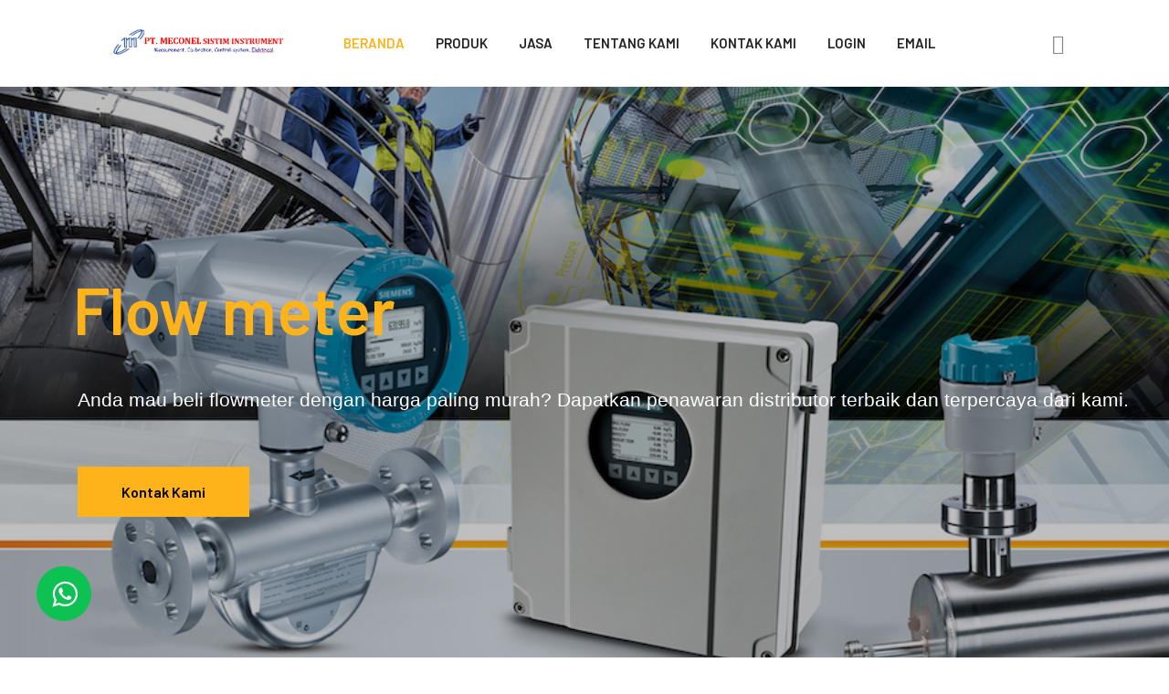

--- FILE ---
content_type: text/html; charset=UTF-8
request_url: https://www.meconel.id/
body_size: 6998
content:

<!DOCTYPE html>
<html lang="en">
<head>

	<title>PT. MECONEL SISTIM INSTRUMENT</title>



	<meta charset="utf-8">

	<!--[if IE]><meta http-equiv='X-UA-Compatible' content='IE=edge,chrome=1'><![endif]-->

	<meta name="viewport" content="width=device-width, initial-scale=1, maximum-scale=1">

	<meta name="google-site-verification" content="L_KGpkLXZXOWpLh5Be6nEji0I3ESH_-nc3MCw5xnraE" />



	<!-- Google Fonts -->

	<link href='https://fonts.googleapis.com/css?family=Barlow:400,600%7CInter:400,400i,700' rel='stylesheet'>



	<!-- Css -->

	<link rel="stylesheet" href="https://meconel.id/assets/css/bootstrap.min.css" />

	<link rel="stylesheet" href="https://meconel.id/assets/css/font-icons.css" />

	<link rel="stylesheet" href="https://meconel.id/assets/revolution/css/settings.css" />

	<link rel="stylesheet" href="https://meconel.id/assets/css/style.css" />



   <!-- Owl Stylesheets -->

    <link rel="stylesheet" href="https://owlcarousel2.github.io/OwlCarousel2/assets/owlcarousel/assets/owl.carousel.min.css">

    <link rel="stylesheet" href="https://owlcarousel2.github.io/OwlCarousel2/assets/owlcarousel/assets/owl.theme.default.min.css">



	<!-- Favicons -->

	<link rel="shortcut icon" href="https://meconel.id/assets/img/512.jpg">

	<link rel="apple-touch-icon" href="https://meconel.id/assets/img/512.jpg">

	<link rel="apple-touch-icon" sizes="72x72" href="https://meconel.id/assets/img/512.jpg">

	<link rel="apple-touch-icon" sizes="114x114" href="https://meconel.id/assets/img/512.jpg">



	<!-- SEO -->

<meta name="language" content="Indonesia" />

<meta name="webcrawlers" content="all" />

<meta name="rating" content="general" />

<meta name="spiders" content="all" />



<link rel="canonical" href="https://www.meconel.id/">

<meta property="og:title" content="PT. MECONEL SISTIM INSTRUMENT" />

<meta property="og:type" content="website" />

<meta property="og:url" content="https://meconel.id/" />

<meta property="og:image" content="https://meconel.id/assets/images/logo png msi.png" />

<meta property="og:site_name" content="PT. MECONEL SISTIM INSTRUMENT" />

<meta property="og:description" content="PT. MECONEL SISTIM INSTRUMENT adalah distributor resmi siemens, distributor siemens, jual flow meter siemens, jual watermeter, jasa scada system, jual pipa HDPE, flow meter, logger terbaik di indonesia." />



<meta name="twitter:card" content="summary" />

<meta name="twitter:site" content="IZZI SOFT" />

<meta name="twitter:domain" content="https://meconel.id/" />

<meta name="twitter:title" content="PT. MECONEL SISTIM INSTRUMENT" />

<meta name="twitter:description" content="PT. MECONEL SISTIM INSTRUMENT adalah distributor resmi siemens, distributor siemens, jual flow meter siemens, jual watermeter, jasa scada system, jual pipa HDPE, flow meter, logger terbaik di indonesia." />

<meta name="twitter:image" content="https://meconel.id/assets/images/logo png msi.png" />



<script type="text/javascript" src="https://meconel.id/assets/highslide/highslide-with-gallery.js"></script>

<link rel="stylesheet" type="text/css" href="https://meconel.id/assets/highslide/highslide.css" />



<meta property="profile:first_name" content="PT. MECONEL SISTIM INSTRUMENT" />

<meta property="profile:username" content="PT. MECONEL SISTIM INSTRUMENT" />

<meta name="google" content="notranslate" />



<meta property="business:contact_data:locality" content="Jakarta" />

<meta property="business:contact_data:country_name" content="Indonesia" />

<meta property="business:contact_data:email" content="support@meconel.id" />

<meta property="business:contact_data:website" content="https://meconel.id/" />



  <meta name="theme-color" content="#26519a">



<meta name="description" content="PT. MECONEL SISTIM INSTRUMENT adalah distributor resmi siemens, distributor siemens, jual flow meter siemens, jual watermeter, jasa scada system, jual pipa HDPE, flow meter, logger terbaik di indonesia.">

<meta name="keywords" content="meconel, distributor resmi siemens, distributor siemens, siemens, jual watermeter, jasa scada system, jual pipa HDPE,  produk, watermeter, scada system, pipa HDPE, flow meter, logger, indonesia, ijinus logger, ijinus, distributor logger ijinus, authorized distributor" />



<meta name="copyright" content="Copyright © 2024 Meconel.id" />

<meta name="author" content="Meconel.id" />

<meta name="reply-to" content="support@meconel.id" />

<meta name="email" content="support@meconel.id" />

<meta name="robots" content="index, follow" />

<meta name="googlebot" content="index, follow" />





	<script src="https://ajax.googleapis.com/ajax/libs/jquery/3.3.1/jquery.min.js"></script>



</head>

<link rel="stylesheet" href="https://maxcdn.bootstrapcdn.com/font-awesome/4.5.0/css/font-awesome.min.css">

<style type="text/css">

  .float{



  position:fixed;

  width:60px;

  height:60px;

  bottom:40px;

  left:40px;

  background-color:rgba(13, 193, 82, 1) !important;;

  color:#FFF;

  border-radius:50px;

  text-align:center;

  align-content: left;

  z-index: 50;

}



.my-float{

  margin-top:15px;

}



@media (min-width: 768px)

.modal-dialog {

    width: 600px;

    margin: 30px auto;

}



.modal-dialog {

    position: relative;

    width: auto;

    margin: 10px;

}



.modal.in .modal-dialog {

    position:fixed;

    bottom:0px;

    right:0px;

    margin:0px;

}

</style>

 

<a href="#" data-toggle="modal" data-target="#myModal" class="float">

<i class="fa fa-whatsapp fa-2x my-float"></i>

</a>



<div class="modal fade" id="myModal" role="dialog">

    <div class="modal-dialog modal-sm">

      <div class="modal-content">

        <div class="modal-header" style="background-color: rgba(13, 193, 82, 1) !important;">

         <small style="color: white;"><strong> Hi! Click one of our representatives below to chat on WhatsApp or send us email to <a href="mailto:support@meconel.id">support@meconel.id</a></strong></small>

          <button type="button" class="close" data-dismiss="modal">&times;</button>

  

        </div>

        <div class="modal-body">

         <table class="table table-hover">

           <tr style="cursor: pointer;" onclick="window.location.href = 'http://wa.me/08111180790';">



            <td >

              <img class="img-rounded" src="https://cdn0.iconfinder.com/data/icons/social-media-square-4/1024/whatsapp-512.png" width="50px"></td>

             <td style="color:black"><strong>Nuky (Admin)</strong><br>08111180790</td>

           </tr>

           <tr style="cursor: pointer;" onclick="window.location.href = 'http://wa.me/087883697554';">

             <td >

              <img class="img-rounded" src="https://cdn0.iconfinder.com/data/icons/social-media-square-4/1024/whatsapp-512.png" width="50px"></td>

             <td style="color:black"><strong>Fahmi (Head Office)</strong><br>087883697554</td>

           </tr>

            <tr style="cursor: pointer;" onclick="window.location.href = 'http://wa.me/081253111306';">

             <td >

              <img class="img-rounded" src="https://cdn0.iconfinder.com/data/icons/social-media-square-4/1024/whatsapp-512.png" width="50px"></td>

             <td style="color:black"><strong>Fatriyansah (Kalimantan)</strong><br>081253111306</td>

           </tr>




           

         </table>

        </div>

        

      </div>

    </div>

  </div>



<script type="text/javascript">

  hs.align = 'center';

  hs.transitions = ['expand', 'crossfade'];

  hs.wrapperClassName = 'dark borderless floating-caption';

  hs.fadeInOut = true;

  hs.dimmingOpacity = .75;



  // Add the controlbar

  if (hs.addSlideshow) hs.addSlideshow({

    //slideshowGroup: 'group1',

    interval: 5000,

    repeat: false,

    useControls: true,

    fixedControls: 'fit',

    overlayOptions: {

      opacity: .6,

      position: 'bottom center',

      hideOnMouseOut: true

    }

  });

</script>
<body>
	<!-- Preloader -->
	<div class="loader-mask">
		<div class="loader">
			"Loading..."
		</div>
	</div>

	<main class="main-wrapper">

		<!-- Top Bar -->
		<div class="top-bar top-bar--transparent d-none d-lg-block">
			<div class="container">
				<div class="row">
					<div class="col-lg-6">
						<div class="top-bar__item">
							<i class="top-bar__icon ui-phone"></i>
							<a href="tel:02129622571" class="top-bar__phone-number">(021) 2962 2571</a>
						</div>
						<div class="top-bar__item">
							<i class="top-bar__icon ui-email"></i>
							<a href="mailto:info@meconel.id" class="top-bar__email">info@meconel.id</a>
						</div>
					</div>
					<div class="col-lg-6">
						<!-- <div class="top-bar__socials top-bar__item top-bar__item--align-right">
							<div class="socials socials--white">
								<a href="#" class="social social-twitter" aria-label="twitter" title="twitter" target="_blank"><i class="ui-twitter"></i></a>
								<a href="#" class="social social-facebook" aria-label="facebook" title="facebook" target="_blank"><i class="ui-facebook"></i></a>
								<a href="#" class="social social-youtube" aria-label="youtube" title="google plus" target="_blank"><i class="ui-youtube"></i></a>
								<a href="#" class="social social-instagram" aria-label="instagram" title="instagram" target="_blank"><i class="ui-instagram"></i></a>
							</div>
						</div> -->
					</div>
				</div>
			</div>			
		</div> 	<!-- end top bar -->

		<!-- Navigation -->
		
	<header class="nav nav--sticky">			<div class="nav__holder nav--sticky">
				<div class="nav__container container">
					<div class="nav__container-box">
						<div class="flex-parent">

							<!-- Search form -->
							<form role="search" method="get" class="nav__search-form">
								<input type="search" class="nav__search-input" id="nav__search-input" placeholder="Type &amp; Hit Enter">
								<i class="ui-close nav__search-close" id="nav__search-close"></i>
							</form>

							<div class="nav__header">
								<!-- Logo -->
								<a href="https://meconel.id/" class="logo-container flex-child">
									<img width="200px" class="logo" src="https://meconel.id/assets/img/logo png msi.png" srcset="https://meconel.id/assets/img/logo png msi.png 1x, https://meconel.id/assets/img/logo png msi.png 2x" alt="logo">
								</a>

								<!-- Mobile toggle -->
								<button type="button" class="nav__icon-toggle" id="nav__icon-toggle" data-toggle="collapse" data-target="#navbar-collapse">
									<span class="sr-only">Toggle navigation</span>
									<span class="nav__icon-toggle-bar"></span>
									<span class="nav__icon-toggle-bar"></span>
									<span class="nav__icon-toggle-bar"></span>
								</button>
							</div>

							<!-- Navbar -->
							<nav id="navbar-collapse" class="nav__wrap collapse navbar-collapse">
								<ul class="nav__menu">
									<li class="		active									">
										<a href="https://meconel.id/" aria-haspopup="true">BERANDA</a>
																				
									</li>
									<!-- <li class="nav__dropdown 									">
										<a href="https://meconel.id/produk" aria-haspopup="true">PRODUK</a>
										<i class="ui-arrow-down nav__dropdown-trigger" role="button" aria-haspopup="true" aria-expanded="false"></i>
										<ul class="nav__dropdown-menu">
											<li class="nav__dropdown"><a href="https://meconel.id/produk/siemens">SIEMENS</a>
												<ul class="nav__dropdown-menu">
											
											<li><a href="https://meconel.id/produk/flowmeter">FLOWMETER</a></li>
											<li><a href="https://meconel.id/produk/inverter">INVERTER</a></li>
											<li><a href="https://meconel.id/produk/pressure">PRESSURE</a></li>
											<li><a href="https://meconel.id/produk/level">LEVEL</a></li>
											<li><a href="https://meconel.id/produk/rtu">RTU</a></li>

										</ul>
											</li>
											<li><a href="https://meconel.id/produk/unilon">UNILON</a></li>
											<li><a href="https://meconel.id/produk/itron">ITRON</a></li>
											<li><a href="https://meconel.id/produk/aksesoris">AKSESORIS</a></li>
											<li><a href="https://meconel.id/download/plupdate"><i class="fa fa-download"></i> DOWNLOAD PL UPDATE</a></li>

										</ul>
									</li> -->

										<li class=" 									">
										<a href="https://meconel.id/produk" aria-haspopup="true">PRODUK</a>
																				
									</li>


									<li class="									">
										<a href="https://meconel.id/jasa/scada_system" aria-haspopup="true">JASA</a>
										
									</li>
									<li class="									">
										<a href="https://meconel.id/tentang_kami" aria-haspopup="true">TENTANG KAMI</a>
										
										
									</li>
									<li class=" 									">
										<a href="https://meconel.id/kontak_kami" aria-haspopup="true">KONTAK KAMI</a>
																				
									</li>
									<li class=" 									">
											<a href="https://logger.izzi.co.id/" aria-haspopup="true">LOGIN</a>
																				
									</li>
										<li><a href="https://meconel.id:2096/">EMAIL</a></li>
								</ul> <!-- end menu -->

								<!-- Mobile Search -->
								<div class="nav__search-mobile d-lg-none">                            
									<form role="search" method="get" class="search-form relative">
										<input type="search" class="search-input" placeholder="Search" value="" name="s">
										<button type="submit" class="search-button" aria-label="Search button"><i class="ui-search search-icon"></i></button>
									</form>
								</div>

								<!-- Mobile Phone -->
								<div class="nav__phone nav__phone--mobile d-lg-none">
									<span class="nav__phone-text">Call us:</span>
									<a href="tel:02129622571" class="nav__phone-number">(021) 2962 2571</a>
								</div>							

								<!-- Mobile Email -->
								<div class="nav__email nav__email--mobile d-lg-none">
									<span class="nav__email-text">Email us:</span>
									<a href="mailto:info@meconel.id" class="nav__email-email">info@meconel.id</a>
								</div>

								<!-- Mobile Socials -->
								<div class="nav__socials nav__socials--mobile d-lg-none">
									<div class="socials">
										<a href="#" class="social social-twitter" aria-label="twitter" title="twitter" target="_blank"><i class="ui-twitter"></i></a>
										<a href="#" class="social social-facebook" aria-label="facebook" title="facebook" target="_blank"><i class="ui-facebook"></i></a>
										<a href="#" class="social social-youtube" aria-label="youtube" title="google plus" target="_blank"><i class="ui-youtube"></i></a>
										<a href="#" class="social social-instagram" aria-label="instagram" title="instagram" target="_blank"><i class="ui-instagram"></i></a>
									</div>
								</div>
							</nav> <!-- end nav-wrap -->

							<!-- Search -->
							<div class="nav__search nav--align-right d-lg-block d-none">
								<a href="#" class="nav__search-link" id="nav__search-trigger">
									<i class="ui-search"></i>
								</a>
							</div>

						</div> <!-- end flex-parent -->
					</div> <!-- end nav container box -->
				</div> <!-- end container -->

			</div>
		</header> 		<!-- end navigation -->


		<div class="content-wrapper oh">

				<!-- Revolution Slider -->
			<div class="rev_slider_wrapper">
				<div class="rev_slider" id="slider-1" data-version="5.0">
					<ul>
						<!-- SLIDE 1 -->
						<li data-fstransition="fade"
							data-transition="fade"
							data-easein="default"
							data-easeout="default"
							data-slotamount="1"
							data-masterspeed="1200"
							data-delay="8000"
							data-title="Flowmeter"
							>
							<!-- MAIN IMAGE -->
							<img src="https://meconel.id/assets/img/footer/flow meter.jpg"
								alt="Flow meter"
								title="Flow meter"
								data-bgrepeat="no-repeat"
								data-bgfit="cover"
								data-bgparallax="7"
								class="rev-slidebg"
								>

							<!-- HERO TITLE -->
							<div class="tp-caption hero-text"
								data-x="40"
								data-y="center"
								data-voffset="[-70,-90,-120,-120]"
								data-fontsize="[72,62,52,40]"
								data-lineheight="[72,62,52,40]"
								data-width="[none, none, none, 300]"
								data-whitespace="[nowrap, nowrap, nowrap, normal]"
								data-frames='[{
									"delay":1000,
									"speed":900,
									"frame":"0",
									"from":"y:150px;opacity:0;",
									"ease":"Power3.easeOut",
									"to":"o:1;"
									},{
									"delay":"wait",
									"speed":1000,
									"frame":"999",
									"to":"opacity:0;","ease":"Power3.easeOut"
								}]'
								data-splitout="none"><font color="#ffb31a"> Flow meter</font>
							</div>

							<!-- HERO SUBTITLE -->
							<div class="tp-caption small-text"
								data-x="45"
								data-y="center"
								data-voffset="[30,10,-30,30]"
								data-fontsize="[21,21,21,21]"
								data-lineheight="34"
								data-width="[none, none, none, 300]"
								data-whitespace="[nowrap, nowrap, nowrap, normal]"
								data-frames='[{
									"delay":1100,
									"speed":900,
									"frame":"0",
									"from":"y:150px;opacity:0;",
									"ease":"Power3.easeOut",
									"to":"o:1;"
									},{
									"delay":"wait",
									"speed":1000,
									"frame":"999",
									"to":"opacity:0;","ease":"Power3.easeOut"
								}]'
								>Anda mau beli flowmeter dengan harga paling murah? Dapatkan penawaran distributor terbaik dan terpercaya dari kami.

							</div>

							<!-- BUTTON -->
							<div class="tp-caption"
									data-x="45"
									data-y="center"
									data-voffset="[130,110,70,160]"
									data-lineheight="55"
									data-hoffset="0"
									data-frames='[{
										"delay":1200,
										"speed":900,
										"frame":"0",
										"from":"y:150px;opacity:0;",
										"ease":"Power3.easeOut",
										"to":"o:1;"
										},{
										"delay":"wait",
										"speed":1000,
										"frame":"999",
										"to":"opacity:0;","ease":"Power3.easeOut"
									}]'
									><a href='https://meconel.id/kontak_kami' class='btn btn--lg btn--color'>Kontak Kami</a>
							</div>

						</li> <!-- end slide 1 -->

						<!-- SLIDE 2 -->
						<li data-fstransition="fade"
							data-transition="fade"
							data-easein="default"
							data-easeout="default"
							data-slotamount="1"
							data-masterspeed="1200"
							data-delay="8000"
							data-title="Pressure"
							>
							<!-- MAIN IMAGE -->
							<img src="https://meconel.id/assets/img/footer/press.jpg"
								alt="Pressure"
								title="Pressure"
								data-bgrepeat="no-repeat"
								data-bgfit="cover"
								data-bgparallax="7"
								class="rev-slidebg"
								>

							<!-- HERO TITLE -->
							<div class="tp-caption hero-text"
								data-x="40"
								data-y="center"
								data-voffset="[-70,-90,-120,-120]"
								data-fontsize="[72,62,52,40]"
								data-lineheight="[72,62,52,40]"
								data-width="[none, none, none, 300]"
								data-whitespace="[nowrap, nowrap, nowrap, normal]"
								data-frames='[{
									"delay":1000,
									"speed":900,
									"frame":"0",
									"from":"y:150px;opacity:0;",
									"ease":"Power3.easeOut",
									"to":"o:1;"
									},{
									"delay":"wait",
									"speed":1000,
									"frame":"999",
									"to":"opacity:0;","ease":"Power3.easeOut"
								}]'
								data-splitout="none"><font color="#ffb31a">Pressure</font>
							</div>

							<!-- HERO SUBTITLE -->
							<div class="tp-caption small-text"
								data-x="45"
								data-y="center"
								data-voffset="[30,10,-30,30]"
								data-fontsize="[21,21,21,21]"
								data-lineheight="34"
								data-width="[none, none, none, 300]"
								data-whitespace="[nowrap, nowrap, nowrap, normal]"
								data-frames='[{
									"delay":1100,
									"speed":900,
									"frame":"0",
									"from":"y:150px;opacity:0;",
									"ease":"Power3.easeOut",
									"to":"o:1;"
									},{
									"delay":"wait",
									"speed":1000,
									"frame":"999",
									"to":"opacity:0;","ease":"Power3.easeOut"
								}]'
								>Tersedia Pressure Siemens dengan harga murah dan berkualitas

							</div>

							<!-- BUTTON -->
							<div class="tp-caption"
									data-x="45"
									data-y="center"
									data-voffset="[130,110,70,160]"
									data-lineheight="55"
									data-hoffset="0"
									data-frames='[{
										"delay":1200,
										"speed":900,
										"frame":"0",
										"from":"y:150px;opacity:0;",
										"ease":"Power3.easeOut",
										"to":"o:1;"
										},{
										"delay":"wait",
										"speed":1000,
										"frame":"999",
										"to":"opacity:0;","ease":"Power3.easeOut"
									}]'
									><a href='https://meconel.id/kontak_kami' class='btn btn--lg btn--color'>Kontak Kami</a>
							</div>

						</li> <!-- end slide 2 -->

						<!-- SLIDE 3 -->
						<li data-fstransition="fade"
							data-transition="fade"
							data-easein="default"
							data-easeout="default"
							data-slotamount="1"
							data-masterspeed="1200"
							data-delay="8000"
							data-title="Scada"
							>
							<!-- MAIN IMAGE -->
							<img src="https://meconel.id/assets/img/footer/pressure.jpg"
								alt="Inverter Scada Panel ATS"
								title="Inverter Scada Panel ATS"
								data-bgrepeat="no-repeat"
								data-bgfit="cover"
								data-bgparallax="7"
								class="rev-slidebg"
								>

							<!-- HERO TITLE -->
							<div class="tp-caption hero-text"
								data-x="40"
								data-y="center"
								data-voffset="[-70,-90,-120,-120]"
								data-fontsize="[72,62,52,40]"
								data-lineheight="[72,62,52,40]"
								data-width="[none, none, none, 300]"
								data-whitespace="[nowrap, nowrap, nowrap, normal]"
								data-frames='[{
									"delay":1000,
									"speed":900,
									"frame":"0",
									"from":"y:150px;opacity:0;",
									"ease":"Power3.easeOut",
									"to":"o:1;"
									},{
									"delay":"wait",
									"speed":1000,
									"frame":"999",
									"to":"opacity:0;","ease":"Power3.easeOut"
								}]'
								data-splitout="none"><font color="#ffb31a">Inverter Scada Panel ATS</font>
							</div>

							<!-- HERO SUBTITLE -->
							<div class="tp-caption small-text"
								data-x="45"
								data-y="center"
								data-voffset="[30,10,-30,30]"
								data-fontsize="[21,21,21,21]"
								data-lineheight="34"
								data-width="[none, none, none, 300]"
								data-whitespace="[nowrap, nowrap, nowrap, normal]"
								data-frames='[{
									"delay":1100,
									"speed":900,
									"frame":"0",
									"from":"y:150px;opacity:0;",
									"ease":"Power3.easeOut",
									"to":"o:1;"
									},{
									"delay":"wait",
									"speed":1000,
									"frame":"999",
									"to":"opacity:0;","ease":"Power3.easeOut"
								}]'
								>Scada panel ATS dengan kualitas berkualitas

							</div>

							<!-- BUTTON -->
							<div class="tp-caption"
									data-x="45"
									data-y="center"
									data-voffset="[130,110,70,160]"
									data-lineheight="55"
									data-hoffset="0"
									data-frames='[{
										"delay":1200,
										"speed":900,
										"frame":"0",
										"from":"y:150px;opacity:0;",
										"ease":"Power3.easeOut",
										"to":"o:1;"
										},{
										"delay":"wait",
										"speed":1000,
										"frame":"999",
										"to":"opacity:0;","ease":"Power3.easeOut"
									}]'
									><a href='https://meconel.id/kontak_kami' class='btn btn--lg btn--color'>Kontak Kami</a>
							</div>

						</li> <!-- end slide 3 -->
						<!-- SLIDE 4 -->
						<li data-fstransition="fade"
							data-transition="fade"
							data-easein="default"
							data-easeout="default"
							data-slotamount="1"
							data-masterspeed="1200"
							data-delay="8000"
							data-title="Water Meter"
							>
							<!-- MAIN IMAGE -->
							<img src="https://meconel.id/assets/img/footer/water mater.jpg"
								alt="Water Meter"
								title="Water Meter"
								data-bgrepeat="no-repeat"
								data-bgfit="cover"
								data-bgparallax="7"
								class="rev-slidebg"
								>

							<!-- HERO TITLE -->
							<div class="tp-caption hero-text"
								data-x="40"
								data-y="center"
								data-voffset="[-70,-90,-120,-120]"
								data-fontsize="[72,62,52,40]"
								data-lineheight="[72,62,52,40]"
								data-width="[none, none, none, 300]"
								data-whitespace="[nowrap, nowrap, nowrap, normal]"
								data-frames='[{
									"delay":1000,
									"speed":900,
									"frame":"0",
									"from":"y:150px;opacity:0;",
									"ease":"Power3.easeOut",
									"to":"o:1;"
									},{
									"delay":"wait",
									"speed":1000,
									"frame":"999",
									"to":"opacity:0;","ease":"Power3.easeOut"
								}]'
								data-splitout="none"><font color="#ffb31a">Jual Water Meter</font>
															</div>

							<!-- HERO SUBTITLE -->
							<div class="tp-caption small-text"
								data-x="45"
								data-y="center"
								data-voffset="[30,10,-30,30]"
								data-fontsize="[21,21,21,21]"
								data-lineheight="34"
								data-width="[none, none, none, 300]"
								data-whitespace="[nowrap, nowrap, nowrap, normal]"
								data-frames='[{
									"delay":1100,
									"speed":900,
									"frame":"0",
									"from":"y:150px;opacity:0;",
									"ease":"Power3.easeOut",
									"to":"o:1;"
									},{
									"delay":"wait",
									"speed":1000,
									"frame":"999",
									"to":"opacity:0;","ease":"Power3.easeOut"
								}]'
								><font color="black"></font> Jual Meteran Air / Water meter dengan Harga yang terjangkau dan kualitas terbaik.

							</div></font> 

							<!-- BUTTON -->
							<div class="tp-caption"
									data-x="45"
									data-y="center"
									data-voffset="[130,110,70,160]"
									data-lineheight="55"
									data-hoffset="0"
									data-frames='[{
										"delay":1200,
										"speed":900,
										"frame":"0",
										"from":"y:150px;opacity:0;",
										"ease":"Power3.easeOut",
										"to":"o:1;"
										},{
										"delay":"wait",
										"speed":1000,
										"frame":"999",
										"to":"opacity:0;","ease":"Power3.easeOut"
									}]'
									><a href='https://meconel.id/kontak_kami' class='btn btn--lg btn--color'>Kontak Kami</a>
							</div> 

						</li> <!-- end slide 4 -->
						<!-- SLIDE 5 -->
						<li data-fstransition="fade"
							data-transition="fade"
							data-easein="default"
							data-easeout="default"
							data-slotamount="1"
							data-masterspeed="1200"
							data-delay="8000"
							data-title="PIPA STEEL"
							>
							<!-- MAIN IMAGE -->
							<img src="https://meconel.id/assets/img/footer/pipa hdpe2.jpg"
								alt="Pipa Steel"
								title="Pipa Steel"
								data-bgrepeat="no-repeat"
								data-bgfit="cover"
								data-bgparallax="7"
								class="rev-slidebg"
								>

							<!-- HERO TITLE -->
							<div class="tp-caption hero-text"
								data-x="40"
								data-y="center"
								data-voffset="[-70,-90,-120,-120]"
								data-fontsize="[72,62,52,40]"
								data-lineheight="[72,62,52,40]"
								data-width="[none, none, none, 300]"
								data-whitespace="[nowrap, nowrap, nowrap, normal]"
								data-frames='[{
									"delay":1000,
									"speed":900,
									"frame":"0",
									"from":"y:150px;opacity:0;",
									"ease":"Power3.easeOut",
									"to":"o:1;"
									},{
									"delay":"wait",
									"speed":1000,
									"frame":"999",
									"to":"opacity:0;","ease":"Power3.easeOut"
								}]'
								data-splitout="none"><font color="#ffb31a">PIPA HDPE</font>
							</div>

							<!-- HERO SUBTITLE -->
							<div class="tp-caption small-text"
								data-x="45"
								data-y="center"
								data-voffset="[30,10,-30,30]"
								data-fontsize="[21,21,21,21]"
								data-lineheight="34"
								data-width="[none, none, none, 300]"
								data-whitespace="[nowrap, nowrap, nowrap, normal]"
								data-frames='[{
									"delay":1100,
									"speed":900,
									"frame":"0",
									"from":"y:150px;opacity:0;",
									"ease":"Power3.easeOut",
									"to":"o:1;"
									},{
									"delay":"wait",
									"speed":1000,
									"frame":"999",
									"to":"opacity:0;","ease":"Power3.easeOut"
								}]'
								>PIPA STEEL dengan bahan pilihan terbaik

							</div>

							<!-- BUTTON -->
							<div class="tp-caption"
									data-x="45"
									data-y="center"
									data-voffset="[130,110,70,160]"
									data-lineheight="55"
									data-hoffset="0"
									data-frames='[{
										"delay":1200,
										"speed":900,
										"frame":"0",
										"from":"y:150px;opacity:0;",
										"ease":"Power3.easeOut",
										"to":"o:1;"
										},{
										"delay":"wait",
										"speed":1000,
										"frame":"999",
										"to":"opacity:0;","ease":"Power3.easeOut"
									}]'
									><a href='https://meconel.id/kontak_kami' class='btn btn--lg btn--color'>Kontak Kami</a>
							</div>

						</li> <!-- end slide 5 -->

					</ul>
				</div>
			</div>
			<!-- Benefits -->

				<div class="container" style="margin-top: 15px;">
					<div class="row">
						<div class="col-md-6">
							<div class="benefit">
							
								<h3 class="benefit__title">Maintenance dan Service</h3>
								<p class="benefit__text" style="text-align: justify;">Tujuan maintenance adalah untuk menjaga alat yang telah terpasang supaya tetap berjalan dengan maksimal dalam kondisi apapun, mengurangi kerusakan pada alat dan mengoptimalkan performance alat tersebut.</p>
							</div>
						</div>
						
						<div class="col-md-6">
							<div class="benefit">
				
								<h3 class="benefit__title">Calibration</h3>
								<p class="benefit__text" style="text-align: justify;">Tujuan kalibrasi adalah untuk memastikan keakurasian suatu alat ukur tetap terjaga, maka customer tidak akan meragukan alat ukur yang digunakan dan kualitas produksi akan terjaga seperti keinginan konsumen.</p>
							</div>
						</div>
					</div>
				</div>
			 <!-- end benefits -->

<section class="blog-grid">
				<div class="container">
					<div class="row">
											

						<div class="col-lg-12">
							<div class="from-blog">
								<div class="row row-60">
									<div class="col-lg-6">
										<article class="entry">
											<div class="entry__img-holder">
												<a href="#">
													<img src="https://meconel.id/assets/img/WaterMeter.png" class="entry__img" alt="Water Meter">
												</a>
											</div>
											<div class="entry__body">
												<h2 class="entry__title">
													<a href="#">WATER METER ITRON</a>
												</h2>
												<p style="text-align: justify;">Water meters adalah alat untuk mengukur jumlah air yang digunakan oleh perumahan penduduk sekitar dan gedung komersial yang disediakan oleh sistem pasokan air publik. Water Meters juga dapat digunakan pada sumber air, sumur, atau seluruh sistem air. Water Meters berfungsi juga untuk keperluan PDAM di saluran rumah, keperluan gedung, mengukur ukuran ph air serta larutan lainnya, dan meteran air lainnya.</p>
											</div>
										</article>
									</div>
									<div class="col-lg-6">
										<article class="entry">
											<div class="entry__img-holder">
												<a href="#">
													<img src="https://meconel.id/assets/img/InverterSiemens.png" class="entry__img" alt="">
												</a>
											</div>
											<div class="entry__body">
												
												<h2 class="entry__title">
													<a href="https://meconel.id/produk/inverter" alt="inverter siemens">INVERTER SIEMENS</a>
												</h2>
												<p style="text-align: justify;">Inverter adalah Rangkaian elektronika daya yang digunakan untuk mengkonversikan tegangan searah (DC) ke suatu tegangan bolak-balik (AC). Ada beberapa topologi inverter yang ada sekarang ini, dari yang hanya menghasilkan tegangan keluaran kotak bolak-balik (push-pull inverter) sampai yang sudah bisa menghasilkan tegangan sinus murni (tanpa harmonisa). Inverter satu fasa, tiga fasa sampai dengan multifasa dan ada juga yang namanya inverter multilevel (kapasitor split, diode clamped dan susunan kaskade).

</p>
											</div>
										</article>
									</div>
									<div class="col-lg-6">
										<article class="entry">
											<div class="entry__img-holder">
												<a href="#">
													<img src="https://meconel.id/assets/img/ScadaSystem.png" class="entry__img" alt="Scada System">
												</a>
											</div>
											<div class="entry__body">
												
												<h2 class="entry__title">
													<a href="https://meconel.id/jasa/scada_system">SCADA SYSTEM</a>
												</h2>
												<p style="text-align: justify;">SCADA merupakan singkatan dari Supervisory Control And Data Acquisition.Maksud dari SCADA yaitu pengawasan,pengontrolan dan pengumpulan data. Suatu sistem SCADA terdiri dari sejumlah RTU (Remote Terminal Unit), sebuah Master Station/ RCC (Region Control Center), dan jaringan telekomunikasi data antara RTU dan Master Station.</p>
											</div>
										</article>
									</div>
									<div class="col-lg-6">
										<article class="entry">
											<div class="entry__img-holder">
												<a href="#">
													<img src="https://meconel.id/assets/img/PanelATS.png" class="entry__img" alt="PanelATS">
												</a>
											</div>
											<div class="entry__body">
												
												<h2 class="entry__title">
													<a href="#">PANEL ATS</a>
												</h2>
												<p style="text-align: justify;">ATS adalah Sakelar Yang Bekerja Otomatis, namun kerja otomatisnya berdasarkan memungkinan jika sumber listrik dari PLN terputus atau mengalami pemadaman maka sakelar akan berpindah kesumber listrik yang lainnya misalnya adalah Genset. Namun jika sumber Listrik dari PLN menyala maka sakelar tersebut akan berpindah kembali ke sumber PLN jika sumber listrik dari PLN kita rancang sebagai sumber listrik utama.

</p>
											</div>
										</article>
									</div>
								</div>
																 
							</div>
						</div>

					</div>
				</div>
			</section> <!-- end from blog -->

			<div class="support-links container-fluid">

  <section class="customer-logos slider">
    <div class="slide"><img src="https://meconel.id/assets/img/logo/siemens logo.jpg"></div>
     <div class="slide"><img src="https://meconel.id/assets/img/logo/itron logo.jpg"></div>
      <div class="slide"><img src="https://meconel.id/assets/img/logo/unilon logo.jpg"></div>
      <div class="slide"><img src="https://meconel.id/assets/img/logo/wintr.jpg"></div>
      <div class="slide"><img src="https://meconel.id/assets/img/logo/ijinus.jpg"></div>
  </section>

    
</div>

   <script type="text/javascript">
       $(document).ready(function(){
  $('.customer-logos').slick({
    slidesToShow: 5,
    slidesToScroll: 1,
    autoplay: true,
    autoplaySpeed: 2000,
    arrows: false,
    dots: false,
    pauseOnHover: false,
    responsive: [{
      breakpoint: 768,
      settings: {
        slidesToShow: 3
      }
    }, {
      breakpoint: 520,
      settings: {
        slidesToShow: 2
      }
    }]
  });
});
   </script>

			<!-- Footer -->
			<footer class="footer bg-dark-overlay" style="background-image: url(https://meconel.id/assets/img/footer/1_UmHsCFBIiFcSwwD6oc1MngYg-copy.jpg);">
				<div class="container-fluid">
					<div class="footer__widgets">
						<div class="row">

							<div class="col-lg-3 col-md-3">
								<div class="widget widget-about-us">
									<!-- Logo -->
									<a href="https://meconel.id/" class="logo-container flex-child">
										<img class="logo" src="https://meconel.id/assets/img/logo png msi.png" srcset="https://meconel.id/assets/img/logo png msi.png 1x, https://meconel.id/assets/img/logo png msi.png 2x" alt="logo">
									</a><br><br>
									<div class="widget widget_nav_menu">
									<ul>
										<li><a href="#"><b>Sister Company :</b></a></li>
										<li><a href="#">CV. Tirta Waimatan</a></li>
										<li><a href="#">CV. Tirta Sabilulungan</a></li>
									</ul>
								</div>
								</div>
							</div> <!-- end logo -->

							<div class="col-lg-2 col-md-3">
								<div class="widget widget_nav_menu">
									<ul>
										<li><a href="https://meconel.id/tentang_kami">Tentang Kami</a></li>
										<li><a href="https://meconel.id/">Services</a></li>
										<li><a href="https://meconel.id/">Blog</a></li>
										<li><a href="https://meconel.id/kontak_kami">Kontak Kami</a></li>
									</ul>
								</div>
							</div>

							<div class="col-lg-2 col-md-3">
								<div class="widget widget_nav_menu">
									<ul>
										<li><a href="https://meconel.id/privacy_policy.html">Privacy Policy</a></li>
										<li><a href="#">Terms &amp; Conditions</a></li>
										
									</ul>
								</div>
							</div>

							<div class="col-lg-3 offset-lg-2 col-md-3">
								<div class="widget">
									<div class="socials">
										<a href="#" class="social social-twitter" aria-label="twitter" title="twitter" target="_blank"><i class="ui-twitter"></i></a>
										<a href="#" class="social social-facebook" aria-label="facebook" title="facebook" target="_blank"><i class="ui-facebook"></i></a>
										<a href="#" class="social social-youtube" aria-label="youtube" title="google plus" target="_blank"><i class="ui-youtube"></i></a>
										<a href="#" class="social social-instagram" aria-label="instagram" title="instagram" target="_blank"><i class="ui-instagram"></i></a>
									</div>
								</div>
							</div>

						</div>
					</div>
				</div> <!-- end container -->

				<div class="footer__bottom">
					<div class="container-fluid text-right text-md-center">
						<span class="copyright">
							&copy; 2026 <a href="https://meconel.id/">Meconel.id</a>
						</span>
					</div>
				</div> <!-- end footer bottom -->
			</footer> 			<!-- end footer -->

			<div id="back-to-top">
				<a href="#top"><i class="ui-arrow-up"></i></a>
			</div>

		</div> <!-- end content wrapper -->
	</main> <!-- end main wrapper -->


	<!-- jQuery Scripts -->
	<script src="https://meconel.id/assets/js/jquery.min.js"></script>
	<script src="https://meconel.id/assets/js/bootstrap.min.js"></script>
	<script src="https://meconel.id/assets/js/plugins.js"></script>
	<script src="https://owlcarousel2.github.io/OwlCarousel2/assets/owlcarousel/owl.carousel.js"></script>
	<script src="https://meconel.id/assets/revolution/js/jquery.themepunch.tools.min.js"></script>
	<script src="https://meconel.id/assets/revolution/js/jquery.themepunch.revolution.min.js"></script>
	<script src="https://meconel.id/assets/js/rev-slider.js"></script>
	<!-- 
		1. Generate your key here - https://developers.google.com/maps/documentation/javascript/get-api-key
		2. Paste your key in the script below.
	-->
	<script src="https://maps.googleapis.com/maps/api/js?key=AIzaSyCoQ3_zzRfW-hYspkwr5kvwCwLPGZsN4nw"></script>
	<script src="https://meconel.id/assets/js/gmap3.min.js"></script>
	<script src="https://meconel.id/assets/js/google-map.js"></script>
	<script src="https://meconel.id/assets/js/scripts.js"></script>


	<!-- Rev Slider Offline Scripts -->
	<script src="https://meconel.id/assets/revolution/js/extensions/revolution.extension.video.min.js"></script>
	<script src="https://meconel.id/assets/revolution/js/extensions/revolution.extension.carousel.min.js"></script>
	<script src="https://meconel.id/assets/revolution/js/extensions/revolution.extension.slideanims.min.js"></script>
	<script src="https://meconel.id/assets/revolution/js/extensions/revolution.extension.actions.min.js"></script>
	<script src="https://meconel.id/assets/revolution/js/extensions/revolution.extension.layeranimation.min.js"></script>
	<script src="https://meconel.id/assets/revolution/js/extensions/revolution.extension.kenburn.min.js"></script>
	<script src="https://meconel.id/assets/revolution/js/extensions/revolution.extension.navigation.min.js"></script>
	<script src="https://meconel.id/assets/revolution/js/extensions/revolution.extension.migration.min.js"></script>
	<script src="https://meconel.id/assets/revolution/js/extensions/revolution.extension.parallax.min.js"></script>

	<script>
$('.owl-carousel').owlCarousel({
    loop:true,
    margin:10,
    autoplay:true,
autoplayTimeout:5000,
    nav:true,
    responsive:{
        0:{
            items:1
        },
        600:{
            items:3
        },
        1000:{
            items:5
        }
    }
})
</script>
	

</body>
</html>

--- FILE ---
content_type: text/css
request_url: https://meconel.id/assets/css/font-icons.css
body_size: 2361
content:

/* Icon54
-------------------------------------------------------*/
@font-face {
  font-family: 'Icon54';
  src:
    url('../fonts/Icon54.ttf?3rh4gs') format('truetype'),
    url('../fonts/Icon54.woff?3rh4gs') format('woff'),
    url('../fonts/Icon54.svg?3rh4gs#Icon54') format('svg');
  font-weight: normal;
  font-style: normal;
}

[class^="icon-"], [class*=" icon-"] {
  /* use !important to prevent issues with browser extensions that change fonts */
  font-family: 'Icon54' !important;
  speak: none;
  font-style: normal;
  font-weight: normal;
  font-variant: normal;
  text-transform: none;
  line-height: 1;

  /* Better Font Rendering =========== */
  -webkit-font-smoothing: antialiased;
  -moz-osx-font-smoothing: grayscale;
}

.icon-Book-Write:before {
  content: "\e95d";
}
.icon-Books:before {
  content: "\e965";
}
.icon-Chandelier:before {
  content: "\e9a2";
}
.icon-Parabolic-Antenna-3:before {
  content: "\eb11";
}
.icon-Triangle-Ruler:before {
  content: "\ec52";
}
.icon-Israel:before {
  content: "\e900";
}
.icon-Barn:before {
  content: "\e942";
}
.icon-Barrow:before {
  content: "\e943";
}
.icon-Brick:before {
  content: "\e95b";
}
.icon-Church-1:before {
  content: "\e97a";
}
.icon-Crain:before {
  content: "\e995";
}
.icon-Cup-3:before {
  content: "\e99c";
}
.icon-Drilling-Machine-2:before {
  content: "\e9ba";
}
.icon-Drilling-Machine:before {
  content: "\e9bb";
}
.icon-Firewall:before {
  content: "\e9e2";
}
.icon-Hammer:before {
  content: "\ea13";
}
.icon-Helmet:before {
  content: "\ea26";
}
.icon-High-voltage:before {
  content: "\ea27";
}
.icon-Hotel-1:before {
  content: "\ea33";
}
.icon-Hotel-2:before {
  content: "\ea34";
}
.icon-Hotel-3:before {
  content: "\ea35";
}
.icon-Hotel-4:before {
  content: "\ea36";
}
.icon-House-2:before {
  content: "\ea38";
}
.icon-House-3:before {
  content: "\ea39";
}
.icon-House-4:before {
  content: "\ea3a";
}
.icon-House-7:before {
  content: "\ea3d";
}
.icon-House-8:before {
  content: "\ea3e";
}
.icon-House-9:before {
  content: "\ea3f";
}
.icon-Jack-Hammer2:before {
  content: "\ea4c";
}
.icon-Ladder:before {
  content: "\ea5a";
}
.icon-Office-1:before {
  content: "\eaca";
}
.icon-Office-2:before {
  content: "\eacb";
}
.icon-Office-3:before {
  content: "\eacc";
}
.icon-Office-4:before {
  content: "\eacd";
}
.icon-Office-5:before {
  content: "\eace";
}
.icon-Office-6:before {
  content: "\eacf";
}
.icon-Paint-Brush:before {
  content: "\eadd";
}
.icon-Paint-Bucket:before {
  content: "\eade";
}
.icon-Paint-Roller:before {
  content: "\eadf";
}
.icon-Plugin:before {
  content: "\eaff";
}
.icon-Post-Office:before {
  content: "\eb08";
}
.icon-Road-Roller:before {
  content: "\eb38";
}
.icon-Saw:before {
  content: "\eb40";
}
.icon-School:before {
  content: "\eb41";
}
.icon-Shop:before {
  content: "\eb56";
}
.icon-Shovel:before {
  content: "\eb57";
}
.icon-Sydney:before {
  content: "\eb92";
}
.icon-Theme:before {
  content: "\eb9c";
}
.icon-Triangle-Ruler2:before {
  content: "\ebaf";
}
.icon-Trowel-and-Brick:before {
  content: "\ebb0";
}
.icon-Trowel-and-Wall:before {
  content: "\ebb1";
}
.icon-Truck-1:before {
  content: "\ebb2";
}
.icon-Windmill:before {
  content: "\ebea";
}
.icon-Bad-1:before {
  content: "\ec04";
}
.icon-Bad-2:before {
  content: "\ec05";
}
.icon-Bad-4:before {
  content: "\ec07";
}
.icon-Brick-Gouse:before {
  content: "\ec0d";
}
.icon-Cabinet-1:before {
  content: "\ec0e";
}
.icon-Cabinet-5:before {
  content: "\ec12";
}
.icon-Change-House:before {
  content: "\ec16";
}
.icon-Couch-1:before {
  content: "\ec23";
}
.icon-Garage:before {
  content: "\ec4d";
}
.icon-House-Dimensions:before {
  content: "\ec5f";
}
.icon-House-Key-3:before {
  content: "\ec63";
}
.icon-Key-Hold:before {
  content: "\ec6a";
}
.icon-Wardeobe-1:before {
  content: "\ecd5";
}
.icon-Wardrobe-Mirror:before {
  content: "\ecd8";
}
.icon-Phone-InTalk:before {
  content: "\e9a4";
}
.icon-Concrete-Truck:before {
  content: "\eb42";
}
.icon-Crain-Truck:before {
  content: "\eb5b";
}
.icon-Crop-Tool:before {
  content: "\eb64";
}
.icon-Cup-1:before {
  content: "\eb6b";
}
.icon-Cystern-Truck:before {
  content: "\eb74";
}
.icon-Dispacher-1:before {
  content: "\eba5";
}
.icon-Dispacher-2:before {
  content: "\eba6";
}
.icon-Dumper-Truck:before {
  content: "\ebf9";
}
.icon-Elevator:before {
  content: "\ec13";
}
.icon-Excavator-1:before {
  content: "\ec30";
}
.icon-Excavator-2:before {
  content: "\ec31";
}
.icon-Fire-Alarm:before {
  content: "\ec5e";
}
.icon-Hammer2:before {
  content: "\ece6";
}
.icon-Hotel:before {
  content: "\ed1c";
}
.icon-Isert-Tabel:before {
  content: "\ed3a";
}
.icon-Jack-Hammer:before {
  content: "\ed3c";
}
.icon-Lamp-1:before {
  content: "\ed57";
}
.icon-Lamp-2:before {
  content: "\ed58";
}
.icon-Light-Bulb:before {
  content: "\ed7b";
}
.icon-Mail-Box2:before {
  content: "\edbb";
}
.icon-Mining-Railcar:before {
  content: "\edf2";
}
.icon-Paint-Bucket2:before {
  content: "\ee70";
}
.icon-Paint-Format:before {
  content: "\ee71";
}
.icon-Paper-Roll:before {
  content: "\ee7b";
}
.icon-Pin:before {
  content: "\eea6";
}
.icon-Ruler-1:before {
  content: "\ef50";
}
.icon-Ruler-2:before {
  content: "\ef51";
}
.icon-Ruler-Tool:before {
  content: "\ef52";
}
.icon-Screwdriver2:before {
  content: "\ef81";
}
.icon-Seatbelt:before {
  content: "\ef91";
}
.icon-Shower-1:before {
  content: "\efb9";
}
.icon-Stamp-2:before {
  content: "\f006";
}
.icon-Temperature-Day:before {
  content: "\f053";
}
.icon-Tools:before {
  content: "\f07b";
}
.icon-Transmition-Tower:before {
  content: "\f08a";
}
.icon-Truck-12:before {
  content: "\f094";
}
.icon-Truck:before {
  content: "\f096";
}
.icon-Umbrella:before {
  content: "\f0a2";
}
.icon-Wall:before {
  content: "\f0ea";
}
.icon-Water-Tap:before {
  content: "\f0f1";
}
.icon-Winter-Temperature:before {
  content: "\f118";
}
.icon-Wrench-1:before {
  content: "\f129";
}



/* UI Icons
-------------------------------------------------------*/
@font-face {
  font-family: 'ui-icons';
  src: url('../fonts/ui-icons.eot?31292061');
  src: url('../fonts/ui-icons.eot?31292061#iefix') format('embedded-opentype'),
       url('../fonts/ui-icons.woff2?31292061') format('woff2'),
       url('../fonts/ui-icons.woff?31292061') format('woff'),
       url('../fonts/ui-icons.ttf?31292061') format('truetype'),
       url('../fonts/ui-icons.svg?31292061#ui-icons') format('svg');
  font-weight: normal;
  font-style: normal;
}
/* Chrome hack: SVG is rendered more smooth in Windozze. 100% magic, uncomment if you need it. */
/* Note, that will break hinting! In other OS-es font will be not as sharp as it could be */
/*
@media screen and (-webkit-min-device-pixel-ratio:0) {
  @font-face {
    font-family: 'ui-icons';
    src: url('../fonts/ui-icons.svg?31292061#ui-icons') format('svg');
  }
}
*/
 
 [class^="ui-"]:before, [class*=" ui-"]:before {
  font-family: "ui-icons";
  font-style: normal;
  font-weight: normal;
  speak: none;
 
  display: inline-block;
  text-decoration: inherit;
  width: 1em;
  margin-right: .2em;
  text-align: center;
  /* opacity: .8; */
 
  /* For safety - reset parent styles, that can break glyph codes*/
  font-variant: normal;
  text-transform: none;
 
  /* fix buttons height, for twitter bootstrap */
  line-height: 1em;
 
  /* Animation center compensation - margins should be symmetric */
  /* remove if not needed */
  margin-left: .2em;
 
  /* you can be more comfortable with increased icons size */
  /* font-size: 120%; */
 
  /* Font smoothing. That was taken from TWBS */
  -webkit-font-smoothing: antialiased;
  -moz-osx-font-smoothing: grayscale;
 
  /* Uncomment for 3D effect */
  /* text-shadow: 1px 1px 1px rgba(127, 127, 127, 0.3); */
}
 
.ui-pin:before { content: '\e801'; } /* '' */
.ui-play:before { content: '\e803'; } /* '' */
.ui-star:before { content: '\e805'; } /* '' */
.ui-star-empty:before { content: '\e806'; } /* '' */
.ui-arrow-left:before { content: '\e875'; } /* '' */
.ui-arrow-right:before { content: '\e876'; } /* '' */
.ui-category:before { content: '\f097'; } /* '' */
.ui-twitter:before { content: '\f099'; } /* '' */
.ui-facebook:before { content: '\f09a'; } /* '' */
.ui-github:before { content: '\f09b'; } /* '' */
.ui-rss:before { content: '\f09e'; } /* '' */
.ui-pinterest:before { content: '\f0d2'; } /* '' */
.ui-google:before { content: '\f0d5'; } /* '' */
.ui-linkedin:before { content: '\f0e1'; } /* '' */
.ui-comments:before { content: '\f0e6'; } /* '' */
.ui-arrow-down:before { content: '\f123'; } /* '' */
.ui-arrow-up:before { content: '\f126'; } /* '' */
.ui-youtube:before { content: '\f167'; } /* '' */
.ui-xing:before { content: '\f168'; } /* '' */
.ui-dropbox:before { content: '\f16b'; } /* '' */
.ui-stackoverflow:before { content: '\f16c'; } /* '' */
.ui-instagram:before { content: '\f16d'; } /* '' */
.ui-flickr:before { content: '\f16e'; } /* '' */
.ui-bitbucket:before { content: '\f171'; } /* '' */
.ui-tumblr:before { content: '\f173'; } /* '' */
.ui-apple:before { content: '\f179'; } /* '' */
.ui-windows:before { content: '\f17a'; } /* '' */
.ui-android:before { content: '\f17b'; } /* '' */
.ui-dribbble:before { content: '\f17d'; } /* '' */
.ui-skype:before { content: '\f17e'; } /* '' */
.ui-foursquare:before { content: '\f180'; } /* '' */
.ui-trello:before { content: '\f181'; } /* '' */
.ui-vkontakte:before { content: '\f189'; } /* '' */
.ui-vimeo:before { content: '\f194'; } /* '' */
.ui-slack:before { content: '\f198'; } /* '' */
.ui-reddit:before { content: '\f1a1'; } /* '' */
.ui-stumbleupon:before { content: '\f1a4'; } /* '' */
.ui-delicious:before { content: '\f1a5'; } /* '' */
.ui-digg:before { content: '\f1a6'; } /* '' */
.ui-behance:before { content: '\f1b4'; } /* '' */
.ui-spotify:before { content: '\f1bc'; } /* '' */
.ui-soundcloud:before { content: '\f1be'; } /* '' */
.ui-codeopen:before { content: '\f1cb'; } /* '' */
.ui-git:before { content: '\f1d3'; } /* '' */
.ui-slideshare:before { content: '\f1e7'; } /* '' */
.ui-twitch:before { content: '\f1e8'; } /* '' */
.ui-search:before { content: '\f1f5'; } /* '' */
.ui-lastfm:before { content: '\f202'; } /* '' */
.ui-forumbee:before { content: '\f211'; } /* '' */
.ui-sellsy:before { content: '\f213'; } /* '' */
.ui-shirtsinbulk:before { content: '\f214'; } /* '' */
.ui-skyatlas:before { content: '\f216'; } /* '' */
.ui-whatsapp:before { content: '\f232'; } /* '' */
.ui-snapchat:before { content: '\f2ac'; } /* '' */
.ui-phone:before { content: '\f2d2'; } /* '' */
.ui-close:before { content: '\f2d7'; } /* '' */
.ui-check:before { content: '\f383'; } /* '' */
.ui-email:before { content: '\f384'; } /* '' */
.ui-time:before { content: '\f3b3'; } /* '' */

--- FILE ---
content_type: text/css
request_url: https://meconel.id/assets/css/style.css
body_size: 17729
content:
@charset "UTF-8";
/*-------------------------------------------------------*/
/* Table of Content

1. General
2. Typography
3. Grid
4. Layout
5. Navigation
6. Footer
7. Responsive
8. Spacings
9. Helper Classes

/*-------------------------------------------------------*/
/*-------------------------------------------------------*/
/* General
/*-------------------------------------------------------*/
html {
  font-size: 100%;
}

.clearfix {
  *zoom: 1;
}

.clearfix:before, .clearfix:after {
  display: table;
  line-height: 0;
  content: "";
}

.clearfix:after {
  clear: both;
}

::-moz-selection {
  background-color: #fdf0b2;
}

::-webkit-selection {
  background-color: #fdf0b2;
}

::selection {
  background-color: #fdf0b2;
}

:focus {
  outline: none;
}

body {
  margin: 0;
  padding: 0;
  font-family: "Open Sans", sans-serif;
  font-size: 16px;
  line-height: 1.5;
  font-smoothing: antialiased;
  -webkit-font-smoothing: antialiased;
  -moz-font-smoothing: antialiased;
  background: #fff;
  outline: 0;
  overflow-x: hidden;
  overflow-y: auto;
  color: #868686;
}

body img {
  border: none;
  max-width: 100%;
  -webkit-user-select: none;
  -khtml-user-select: none;
  -moz-user-select: none;
  -o-user-select: none;
  -ms-user-select: none;
  user-select: none;
}

a {
  text-decoration: none;
  color: #ffb31a;
  -webkit-transition: color 0.1s ease-in-out;
  -moz-transition: color 0.1s ease-in-out;
  -ms-transition: color 0.1s ease-in-out;
  -o-transition: color 0.1s ease-in-out;
  transition: color 0.1s ease-in-out;
}

a:hover, a:focus {
  text-decoration: none;
  color: #222222;
}

p {
  font-weight: 400;
  line-height: 26px;
  margin: 0 0 14px;
}

video {
  height: 100%;
  width: 100%;
}

hr {
  margin: 0;
  border-color: #e5e5e5;
}

/*-------------------------------------------------------*/
/* Preloader
/*-------------------------------------------------------*/
.loader-mask {
  position: fixed;
  top: 0;
  left: 0;
  right: 0;
  bottom: 0;
  background-color: #fff;
  z-index: 99999;
}

.loader {
  position: absolute;
  left: 50%;
  top: 50%;
  font-size: 5px;
  width: 5em;
  height: 5em;
  margin: -25px 0 0 -25px;
  text-indent: -9999em;
  border-top: 0.5em solid #ffb31a;
  border-right: 0.5em solid rgba(245, 245, 245, 0.5);
  border-bottom: 0.5em solid rgba(245, 245, 245, 0.5);
  border-left: 0.5em solid rgba(245, 245, 245, 0.5);
  -webkit-transform: translateZ(0);
  -ms-transform: translateZ(0);
  transform: translateZ(0);
  -webkit-animation: load8 1.1s infinite linear;
  animation: load8 1.1s infinite linear;
}

.loader,
.loader:after {
  border-radius: 50%;
  width: 10em;
  height: 10em;
}

@-webkit-keyframes load8 {
  0% {
    -webkit-transform: rotate(0deg);
    transform: rotate(0deg);
  }
  100% {
    -webkit-transform: rotate(360deg);
    transform: rotate(360deg);
  }
}

@keyframes load8 {
  0% {
    -webkit-transform: rotate(0deg);
    transform: rotate(0deg);
  }
  100% {
    -webkit-transform: rotate(360deg);
    transform: rotate(360deg);
  }
}

/*-------------------------------------------------------*/
/* Typography
/*-------------------------------------------------------*/
h1, h2, h3, h4, h5, h6 {
  font-family: "Barlow", sans-serif;
  margin-top: 0;
  margin-bottom: 10px;
  color: #222222;
  font-weight: 700;
  line-height: 1.2;
  letter-spacing: -0.01em;
}

h1, .h1 {
  font-size: 55px;
}

h2, .h2 {
  font-size: 40px;
}

h3, .h3 {
  font-size: 34px;
}

h4, .h4 {
  font-size: 28px;
}

h5, .h5 {
  font-size: 24px;
}

h6, .h6 {
  font-size: 20px;
}

@media only screen and (max-width: 767px) {
  h1, .h1 {
    font-size: 40px;
  }
  h2, .h2 {
    font-size: 32px;
  }
  h3, .h3 {
    font-size: 26px;
  }
}

h1 > a, h2 > a, h3 > a, h4 > a, h5 > a, h6 > a {
  color: inherit;
}

h1 > a:hover, h1 > a:focus, h2 > a:hover, h2 > a:focus, h3 > a:hover, h3 > a:focus, h4 > a:hover, h4 > a:focus, h5 > a:hover, h5 > a:focus, h6 > a:hover, h6 > a:focus {
  color: #ffb31a;
}

h1 small, h2 small, h3 small, h4 small, h5 small, h6 small {
  color: #222222;
  font-size: 85%;
}

.text-center {
  text-align: center;
}

.text-right {
  text-align: right;
}

.text-left {
  text-align: left;
}

@media only screen and (max-width: 1199px) {
  .text-lg-center {
    text-align: center;
  }
}

@media only screen and (max-width: 991px) {
  .text-md-center {
    text-align: center;
  }
}

@media only screen and (max-width: 767px) {
  .text-sm-center {
    text-align: center;
  }
}

@media only screen and (max-width: 575px) {
  .text-xs-center {
    text-align: center;
  }
}

.section-headings p {
  margin-bottom: 40px;
}

.title-row {
  margin-bottom: 32px;
  position: relative;
}

.title-row--boxed {
  max-width: 560px;
  margin-left: auto;
  margin-right: auto;
}

.section-title + p {
  margin-top: 24px;
}

.subtitle {
  font-size: 14px;
  line-height: 1.56;
  font-weight: 500;
  text-transform: uppercase;
  letter-spacing: 0.04em;
  letter-spacing: 0.3em;
  color: #ffb31a;
}

.highlight {
  color: #ffb31a;
}

blockquote {
  text-align: center;
  margin-bottom: 40px;
  margin-top: 40px;
}

blockquote p {
  font-size: 28px;
  line-height: 1.3;
  font-style: italic;
  margin-bottom: 0 !important;
  position: relative;
  color: #868686;
}

blockquote cite {
  font-size: 15px;
  font-weight: 400;
  color: #9e9e9e;
}

.lead {
  font-size: 18px;
  line-height: 30px;
}

address {
  font-style: normal;
  margin-bottom: 0;
  line-height: 26px;
}

/*-------------------------------------------------------*/
/* Grid
/*-------------------------------------------------------*/
.section-wrap {
  padding: 120px 0;
  position: relative;
  background-size: cover;
  background-position: center;
}

@media only screen and (max-width: 991px) {
  .section-wrap {
    padding: 80px 0;
  }
}

@media only screen and (max-width: 767px) {
  .section-wrap {
    padding: 60px 0;
  }
}

.section-wrap--pb-large {
  padding-bottom: 180px;
}

@media only screen and (max-width: 767px) {
  .section-wrap--pb-large {
    padding-bottom: 60px;
  }
}

.container-semi-fluid {
  padding: 0 50px;
}

@media only screen and (max-width: 767px) {
  .container-semi-fluid {
    padding: 0 20px;
  }
}

.main-container {
  margin: auto;
}

@media (min-width: 1060px) {
  .content-wrapper--boxed {
    padding: 0 30px 30px 30px;
  }
}

@media only screen and (min-width: 992px) {
  .content-wrapper--boxed-lg {
    padding: 0 70px;
  }
}

/* Columns Gutters
-------------------------------------------------------*/
.row-16 {
  margin: 0 -8px;
}

.row-16 > [class*="col-"] {
  padding: 0 8px;
}

.row-20 {
  margin: 0 -10px;
}

.row-20 > [class*="col-"] {
  padding: 0 10px;
}

.row-30 {
  margin: 0 -15px;
}

.row-30 > [class*="col-"] {
  padding: 0 15px;
}

.row-60 {
  margin: 0 -30px;
}

.row-60 > [class*="col-"] {
  padding: 0 30px;
}

/* Flexbox
-------------------------------------------------------*/
.flex-parent {
  display: -webkit-box;
  display: -ms-flexbox;
  display: -webkit-flex;
  display: flex;
  -webkit-flex-flow: row nowrap;
  -ms-flex-flow: row nowrap;
  -webkit-box-orient: horizontal;
  -webkit-box-direction: normal;
  flex-flow: row nowrap;
}

.flex-child {
  -webkit-box-flex: 1 0 0;
  -webkit-flex: 1 0 0;
  -ms-flex: 1 0 0;
  flex: 1 0 0;
}

/* Columns With No Gutters
-------------------------------------------------------*/
.no-gutters {
  margin-right: 0;
  margin-left: 0;
}

.no-gutters > [class*="col-"] {
  padding-right: 0;
  padding-left: 0;
}

/*-------------------------------------------------------*/
/* Buttons
/*-------------------------------------------------------*/
.btn {
  font-weight: 600;
  font-family: "Barlow", sans-serif;
  overflow: hidden;
  display: inline-block;
  text-decoration: none;
  text-align: center;
  border: 0;
  border-radius: 0;
  -webkit-transition: all 0.2s ease-in-out;
  -moz-transition: all 0.2s ease-in-out;
  -ms-transition: all 0.2s ease-in-out;
  -o-transition: all 0.2s ease-in-out;
  transition: all 0.2s ease-in-out;
  color: #000;
  background-color: #ffb31a;
  -webkit-backface-visibility: hidden;
  backface-visibility: hidden;
  position: relative;
  z-index: 1;
  white-space: nowrap;
  vertical-align: middle;
  -ms-touch-action: manipulation;
  touch-action: manipulation;
  cursor: pointer;
  -webkit-user-select: none;
  -moz-user-select: none;
  -ms-user-select: none;
  user-select: none;
}

.btn:hover {
  color: #000;
  border-color: transparent;
}

.btn:focus {
  outline: none;
  color: #000;
}

.btn--lg, .btn--lg.btn--button {
  font-size: 16px;
  padding: 0 48px;
}

.btn--lg span, .btn--lg.btn--button span {
  line-height: 55px;
}

.btn--lg.btn--button {
  height: 55px;
}

.btn--md, .btn--md.btn--button {
  font-size: 15px;
  padding: 0 24px;
}

.btn--md span, .btn--md.btn--button span {
  line-height: 46px;
}

.btn--md.btn--button {
  height: 46px;
}

.btn--color {
  background-color: #ffb31a;
}

.btn--color:hover {
  opacity: .92;
}

.btn--dark {
  background-color: #181818;
  color: #fff;
}

.btn--white {
  background-color: #fff;
  color: #222222;
}

.btn--light {
  background-color: #f9f9f9;
  color: #222222;
}

.btn--wide {
  width: 100%;
}

.btn--dark:hover, .btn--dark:focus, .btn--white:hover, .btn--white:focus, .btn--light:hover, .btn--light:focus {
  background-color: #ffb31a;
  border-color: transparent;
}

.btn i {
  font-size: 12px;
  position: relative;
  margin-left: 40px;
  line-height: 1;
}

.rounded,
.rounded:before {
  border-radius: 70px;
}

.section-buttons {
  margin-bottom: 50px;
}

.section-buttons a {
  margin-bottom: 10px;
}

/* Input Buttons
-------------------------------------------------------*/
.btn--button {
  border: none;
  margin-bottom: 0;
  width: auto;
}

.btn--button:hover, .btn--button:focus {
  background-color: #ffb31a;
}

.btn--button.btn--color {
  color: #222222;
}

.btn--button.btn--wide {
  width: 100%;
}

/*-------------------------------------------------------*/
/* Form Elements
/*-------------------------------------------------------*/
input,
select,
textarea {
  height: 46px;
  border-radius: 0;
  border: 0;
  border-bottom: 1px solid #e5e5e5;
  background-color: transparent;
  width: 100%;
  margin-bottom: 24px;
  padding: 0 12px;
  -webkit-transition: border-color 0.3s ease-in-out, background-color 0.3s ease-in-out;
  -moz-transition: border-color 0.3s ease-in-out, background-color 0.3s ease-in-out;
  -ms-transition: border-color 0.3s ease-in-out, background-color 0.3s ease-in-out;
  -o-transition: border-color 0.3s ease-in-out, background-color 0.3s ease-in-out;
  transition: border-color 0.3s ease-in-out, background-color 0.3s ease-in-out;
}

textarea {
  height: auto;
  display: block;
  padding: 8px 16px;
  margin-bottom: 24px;
}

button,
html input[type="button"],
input[type="reset"],
input[type="submit"] {
  -webkit-appearance: button;
  cursor: pointer;
}

input[type=search] {
  -webkit-box-sizing: border-box;
  -moz-box-sizing: border-box;
  box-sizing: border-box;
}

input:focus,
textarea:focus {
  border-color: #ffb31a;
  background-color: #fff;
  outline: none;
  -webkit-box-shadow: none;
  box-shadow: none;
}

/* Change Color of Placeholders */
input::-webkit-input-placeholder,
textarea::-webkit-input-placeholder {
  color: #868686;
}

input:-moz-placeholder,
textarea:-moz-placeholder {
  color: #868686;
  opacity: 1;
}

input::-moz-placeholder,
textarea::-moz-placeholder {
  color: #868686;
  opacity: 1;
}

input:-ms-input-placeholder,
textarea:-ms-input-placeholder {
  color: #868686;
}

select {
  -webkit-appearance: none;
  -moz-appearance: none;
  appearance: none;
  cursor: pointer;
  padding-left: 12px;
  background-image: url(../img/dropdown.png);
  background-repeat: no-repeat;
  background-position: 100% 50%;
  font-family: "Barlow", sans-serif;
}

select::-ms-expand {
  display: none;
}

label {
  color: #222222;
  font-family: "Barlow", sans-serif;
  font-size: 15px;
  display: inline-block;
  vertical-align: middle;
  margin-bottom: 10px;
}

.form-group {
  position: relative;
}

/* Checkboxes & Radio Buttons
-------------------------------------------------------*/
input[type="checkbox"],
input[type="radio"] {
  width: 20px;
  height: 20px;
  margin: 4px 8px 0 0;
  float: left;
  text-align: center;
  line-height: 18px;
  border: 1px solid #e5e5e5;
  -moz-appearance: none;
  -webkit-appearance: none;
}

input[type="checkbox"]:focus,
input[type="radio"]:focus {
  border-color: #e5e5e5;
  background-color: #f9f9f9;
}

input[type="checkbox"]:checked:after {
  content: '\f383';
  font-family: 'ui-icons';
}

input[type="checkbox"] + label,
input[type="radio"] + label {
  cursor: pointer;
  margin-bottom: 0;
  position: relative;
  line-height: 22px;
}

input[type="radio"] {
  border-radius: 50%;
  line-height: 1;
}

input[type="radio"]:checked:after {
  content: '';
  width: 8px;
  height: 8px;
  position: relative;
  top: -1px;
  border-radius: 50%;
  display: inline-block;
  background-color: #181818;
}

.radio,
.checkbox {
  padding-left: 0;
}

.radio > li,
.checkbox > li {
  padding: 7px 0;
  list-style: none;
}

#contact-form .message {
  height: 50px;
  width: 100%;
  font-size: 13px;
  line-height: 50px;
  text-align: center;
  float: none;
  margin-top: 20px;
  display: none;
  color: #fff;
}

#contact-form .message.error {
  background-color: #f44336;
}

#contact-form .message.success {
  background-color: #4CAF50;
}

/*-------------------------------------------------------*/
/* Material Inputs
/*-------------------------------------------------------*/
.material__form-group {
  margin-bottom: 40px;
}

.material__form-group--active > label {
  top: -20px;
  font-size: 14px;
  color: #ffb31a;
}

.material__label {
  position: absolute;
  font-weight: 500;
  font-size: 15px;
  top: 12px;
  left: 0;
  pointer-events: none;
  -webkit-transition: all 0.2s ease-in-out;
  -moz-transition: all 0.2s ease-in-out;
  -ms-transition: all 0.2s ease-in-out;
  -o-transition: all 0.2s ease-in-out;
  transition: all 0.2s ease-in-out;
}

.material__input {
  padding: 0;
  margin-bottom: 0;
  font-size: 15px;
  font-weight: 500;
  background-color: transparent;
  border: 0;
  border-radius: 0;
  border-bottom: 1px solid #e5e5e5;
}

.material__input:focus {
  background-color: transparent;
}

.material__input:focus ~ .material__underline {
  width: 100%;
}

.material__input:focus ~ label {
  top: -20px;
  font-size: 14px;
  color: #ffb31a;
}

.material__underline {
  position: relative;
  display: block;
  height: 2px;
  width: 0;
  bottom: 0;
  position: absolute;
  background: #ffb31a;
  -webkit-transition: 0.2s ease all;
  -moz-transition: 0.2s ease all;
  -ms-transition: 0.2s ease all;
  -o-transition: 0.2s ease all;
  transition: 0.2s ease all;
}

textarea.material__input {
  padding-top: 12px;
}

/*-------------------------------------------------------*/
/* Sliders
/*-------------------------------------------------------*/
/**
 * Owl Carousel v2.3.4
 * Copyright 2013-2018 David Deutsch
 * Licensed under: SEE LICENSE IN https://github.com/OwlCarousel2/OwlCarousel2/blob/master/LICENSE
 */
.owl-carousel, .owl-carousel .owl-item {
  -webkit-tap-highlight-color: transparent;
  position: relative;
}

.owl-carousel {
  display: none;
  width: 100%;
  z-index: 1;
}

.owl-carousel .owl-stage {
  position: relative;
  -ms-touch-action: pan-Y;
  touch-action: manipulation;
  -moz-backface-visibility: hidden;
}

.owl-carousel .owl-stage:after {
  content: ".";
  display: block;
  clear: both;
  visibility: hidden;
  line-height: 0;
  height: 0;
}

.owl-carousel .owl-stage-outer {
  position: relative;
  overflow: hidden;
  -webkit-transform: translate3d(0, 0, 0);
}

.owl-carousel .owl-item, .owl-carousel .owl-wrapper {
  -webkit-backface-visibility: hidden;
  -moz-backface-visibility: hidden;
  -ms-backface-visibility: hidden;
  -webkit-transform: translate3d(0, 0, 0);
  -moz-transform: translate3d(0, 0, 0);
  -ms-transform: translate3d(0, 0, 0);
}

.owl-carousel .owl-item {
  min-height: 1px;
  float: left;
  -webkit-backface-visibility: hidden;
  -webkit-touch-callout: none;
}

.owl-carousel .owl-item img {
  display: block;
  width: 100%;
}

.owl-carousel .owl-dots.disabled, .owl-carousel .owl-nav.disabled {
  display: none;
}

.no-js .owl-carousel, .owl-carousel.owl-loaded {
  display: block;
}

.owl-carousel .owl-dot, .owl-carousel .owl-nav .owl-next, .owl-carousel .owl-nav .owl-prev {
  cursor: pointer;
  -webkit-user-select: none;
  -khtml-user-select: none;
  -moz-user-select: none;
  -ms-user-select: none;
  user-select: none;
}

.owl-carousel.owl-loading {
  opacity: 0;
  display: block;
}

.owl-carousel.owl-hidden {
  opacity: 0;
}

.owl-carousel.owl-refresh .owl-item {
  visibility: hidden;
}

.owl-carousel.owl-drag .owl-item {
  -ms-touch-action: pan-y;
  touch-action: pan-y;
  -webkit-user-select: none;
  -moz-user-select: none;
  -ms-user-select: none;
  user-select: none;
}

.owl-carousel.owl-grab {
  cursor: move;
  cursor: -webkit-grab;
  cursor: grab;
}

.owl-carousel.owl-rtl {
  direction: rtl;
}

.owl-carousel.owl-rtl .owl-item {
  float: right;
}

.owl-carousel .animated {
  -webkit-animation-duration: 1s;
  animation-duration: 1s;
  -webkit-animation-fill-mode: both;
  animation-fill-mode: both;
}

.owl-carousel .owl-animated-in {
  z-index: 0;
}

.owl-carousel .owl-animated-out {
  z-index: 1;
}

.owl-carousel .fadeOut {
  -webkit-animation-name: fadeOut;
  animation-name: fadeOut;
}

@-webkit-keyframes fadeOut {
  0% {
    opacity: 1;
  }
  100% {
    opacity: 0;
  }
}

@keyframes fadeOut {
  0% {
    opacity: 1;
  }
  100% {
    opacity: 0;
  }
}

.owl-height {
  -webkit-transition: height .5s ease-in-out;
  -o-transition: height .5s ease-in-out;
  transition: height .5s ease-in-out;
}

.owl-carousel .owl-item .owl-lazy {
  opacity: 0;
  -webkit-transition: opacity .4s ease;
  -o-transition: opacity .4s ease;
  transition: opacity .4s ease;
}

.owl-carousel .owl-item .owl-lazy:not([src]), .owl-carousel .owl-item .owl-lazy[src^=""] {
  max-height: 0;
}

.owl-carousel .owl-item img.owl-lazy {
  -webkit-transform-style: preserve-3d;
  transform-style: preserve-3d;
}

.owl-carousel .owl-video-wrapper {
  position: relative;
  height: 100%;
  background: #000;
}

.owl-carousel .owl-video-play-icon {
  position: absolute;
  height: 80px;
  width: 80px;
  left: 50%;
  top: 50%;
  margin-left: -40px;
  margin-top: -40px;
  background: url(owl.video.play.png) no-repeat;
  cursor: pointer;
  z-index: 1;
  -webkit-backface-visibility: hidden;
  -webkit-transition: -webkit-transform .1s ease;
  transition: -webkit-transform .1s ease;
  -o-transition: transform .1s ease;
  transition: transform .1s ease;
  transition: transform .1s ease, -webkit-transform .1s ease;
}

.owl-carousel .owl-video-play-icon:hover {
  -ms-transform: scale(1.3, 1.3);
  -webkit-transform: scale(1.3, 1.3);
  transform: scale(1.3, 1.3);
}

.owl-carousel .owl-video-playing .owl-video-play-icon, .owl-carousel .owl-video-playing .owl-video-tn {
  display: none;
}

.owl-carousel .owl-video-tn {
  opacity: 0;
  height: 100%;
  background-position: center center;
  background-repeat: no-repeat;
  background-size: contain;
  -webkit-transition: opacity .4s ease;
  -o-transition: opacity .4s ease;
  transition: opacity .4s ease;
}

.owl-carousel .owl-video-frame {
  position: relative;
  z-index: 1;
  height: 100%;
  width: 100%;
}

.owl-prev, .owl-next {
  display: block;
  overflow: hidden;
  position: absolute;
  top: 50%;
  margin-top: -24px;
  background-color: transparent;
  text-align: center;
  line-height: 34px;
  z-index: 10;
  width: 22px;
  height: 40px;
  font-size: 22px;
  color: #fff !important;
  opacity: 0;
  border: 0;
  padding: 0;
  -webkit-transition: all 0.2s ease-in-out;
  -moz-transition: all 0.2s ease-in-out;
  -ms-transition: all 0.2s ease-in-out;
  -o-transition: all 0.2s ease-in-out;
  transition: all 0.2s ease-in-out;
}

.owl-prev:hover, .owl-next:hover {
  opacity: .92;
  border-color: transparent;
}

.owl-prev {
  left: 10px;
}

.owl-next {
  right: 10px;
}

.owl-carousel:hover .owl-prev,
.owl-carousel:hover .owl-next {
  opacity: 1;
}

.owl-carousel--dark-arrows .owl-prev, .owl-carousel--dark-arrows .owl-next {
  color: #868686;
}

.owl-carousel--visible-arrows .owl-prev, .owl-carousel--visible-arrows .owl-next {
  opacity: 1;
}

.owl-carousel--visible-arrows .owl-prev,
.owl-carousel--visible-arrows:hover .owl-prev {
  left: -60px;
}

.owl-carousel--visible-arrows .owl-next,
.owl-carousel--visible-arrows:hover .owl-next {
  right: -60px;
}

.owl-carousel--arrows-outside .owl-prev,
.owl-carousel--arrows-outside .owl-next {
  opacity: 1;
  top: -60px;
}

.owl-carousel--arrows-outside .owl-prev {
  right: 36px;
  left: auto;
}

.owl-carousel--arrows-outside .owl-next {
  right: 0;
}

.owl-dots {
  text-align: center;
  -webkit-tap-highlight-color: transparent;
  margin-top: 30px;
}

.owl-dot {
  display: inline-block;
  zoom: 1;
  *display: inline;
}

.owl-dot span {
  width: 8px;
  height: 8px;
  border-radius: 50%;
  margin: 3px;
  background: #fff;
  opacity: 0.4;
  display: block;
  -webkit-backface-visibility: visible;
  -webkit-transition: all 200ms ease;
  -o-transition: all 200ms ease;
  transition: all 200ms ease;
}

.owl-dot.active span,
.owl-dot:hover span {
  opacity: 1;
  background-color: #ffb31a;
}

.owl-carousel--dots-inside .owl-dots {
  position: absolute;
  bottom: 20px;
  margin-top: 0;
  width: 100%;
}

.owl-custom-nav {
  margin-top: 24px;
}

.owl-custom-nav__btn {
  text-transform: uppercase;
  font-size: 10px;
  border-radius: 5px;
  border: 1px solid #e5e5e5;
  padding: 0 5px;
  line-height: 26px;
  background-color: transparent;
}

.owl-custom-nav__btn:hover {
  background-color: #ffb31a;
  color: #fff;
  border-color: transparent;
}

.owl-custom-nav__btn:focus {
  outline: none;
}

.owl-custom-nav__btn i {
  font-size: 8px;
  margin: 0 3px;
  position: relative;
  top: -1px;
}

/* Slick Slider */
.slick-list, .slick-slider, .slick-track {
  position: relative;
  display: block;
}

.slick-loading .slick-slide, .slick-loading .slick-track {
  visibility: hidden;
}

.slick-dots li button:before, .slick-next:before, .slick-prev:before {
  -webkit-font-smoothing: antialiased;
  -moz-osx-font-smoothing: grayscale;
}

.slick-slider {
  -webkit-box-sizing: border-box;
  box-sizing: border-box;
  -webkit-user-select: none;
  -moz-user-select: none;
  -ms-user-select: none;
  user-select: none;
  -webkit-touch-callout: none;
  -khtml-user-select: none;
  -ms-touch-action: pan-y;
  touch-action: pan-y;
  -webkit-tap-highlight-color: transparent;
}

.slick-list {
  overflow: hidden;
  margin: 0;
  padding: 0;
}

.slick-list:focus {
  outline: 0;
}

.slick-list.dragging {
  cursor: pointer;
  cursor: hand;
}

.slick-slider .slick-list, .slick-slider .slick-track {
  -webkit-transform: translate3d(0, 0, 0);
  -moz-transform: translate3d(0, 0, 0);
  -ms-transform: translate3d(0, 0, 0);
  -o-transform: translate3d(0, 0, 0);
  transform: translate3d(0, 0, 0);
}

.slick-track {
  top: 0;
  left: 0;
  margin-left: auto;
  margin-right: auto;
}

.slick-track:after, .slick-track:before {
  display: table;
  content: '';
}

.slick-track:after {
  clear: both;
}

.slick-slide {
  display: none;
  float: left;
  height: 100%;
  min-height: 1px;
}

[dir=rtl] .slick-slide {
  float: right;
}

.slick-slide img {
  display: block;
}

.slick-slide.slick-loading img {
  display: none;
}

.slick-slide.dragging img {
  pointer-events: none;
}

.slick-initialized .slick-slide {
  display: block;
}

.slick-vertical .slick-slide {
  display: block;
  height: auto;
  border: 1px solid transparent;
}

.slick-arrow.slick-hidden {
  display: none;
}

.slick-dots, .slick-next, .slick-prev {
  position: absolute;
  display: block;
  padding: 0;
}

.slick-loading .slick-list {
  background: url(slick/ajax-loader.gif) center center no-repeat #fff;
}

.slick-next, .slick-prev {
  font-size: 0;
  line-height: 0;
  top: 50%;
  width: 20px;
  height: 20px;
  -webkit-transform: translate(0, -50%);
  -ms-transform: translate(0, -50%);
  transform: translate(0, -50%);
  cursor: pointer;
  color: transparent;
  border: none;
  outline: 0;
  background: 0 0;
}

.slick-next:focus, .slick-next:hover, .slick-prev:focus, .slick-prev:hover {
  color: transparent;
  outline: 0;
  background: 0 0;
}

.slick-next:focus:before, .slick-next:hover:before, .slick-prev:focus:before, .slick-prev:hover:before {
  opacity: 1;
}

.slick-next.slick-disabled:before, .slick-prev.slick-disabled:before {
  opacity: .25;
}

.slick-next:before, .slick-prev:before {
  font-family: ui-icons;
  font-size: 20px;
  line-height: 1;
  opacity: .75;
  color: #fff;
}

.slick-prev {
  left: -15px;
}

[dir=rtl] .slick-prev {
  right: -15px;
  left: auto;
}

.slick-prev:before {
  content: '←';
}

.slick-next:before, [dir=rtl] .slick-prev:before {
  content: '→';
}

.slick-next {
  right: -15px;
}

[dir=rtl] .slick-next {
  right: auto;
  left: -25px;
}

[dir=rtl] .slick-next:before {
  content: '←';
}

.slick-dotted.slick-slider {
  margin-bottom: 30px;
}

.slick-dots {
  bottom: -25px;
  width: 100%;
  margin: 0;
  list-style: none;
  text-align: center;
}

.slick-dots li {
  position: relative;
  display: inline-block;
  width: 20px;
  height: 20px;
  margin: 0 5px;
  padding: 0;
  cursor: pointer;
}

.slick-dots li button {
  font-size: 0;
  line-height: 0;
  display: block;
  width: 20px;
  height: 20px;
  padding: 5px;
  cursor: pointer;
  color: transparent;
  border: 0;
  outline: 0;
  background: 0 0;
}

.slick-dots li button:focus, .slick-dots li button:hover {
  outline: 0;
}

.slick-dots li button:focus:before, .slick-dots li button:hover:before {
  opacity: 1;
}

.slick-dots li button:before {
  font-size: 6px;
  line-height: 20px;
  position: absolute;
  top: 0;
  left: 0;
  width: 20px;
  height: 20px;
  content: '';
  text-align: center;
  opacity: .25;
  background-color: #000;
}

.slick-dots li.slick-active button:before {
  opacity: .75;
  color: #000;
}

.slick-dots li {
  width: 7px;
  height: 7px;
  margin: 0 10px;
  -webkit-transition: all 0.2s ease-in-out;
  -moz-transition: all 0.2s ease-in-out;
  -ms-transition: all 0.2s ease-in-out;
  -o-transition: all 0.2s ease-in-out;
  transition: all 0.2s ease-in-out;
}

.slick-dots li button {
  width: 100%;
  height: 100%;
}

.slick-dots li button:before {
  border-radius: 50%;
  width: 100%;
  height: 100%;
  opacity: 0.15;
}

.slick-dots .slick-active {
  -webkit-transform: scale(1.75);
  -moz-transform: scale(1.75);
  -ms-transform: scale(1.75);
  -o-transform: scale(1.75);
  transform: scale(1.75);
}

.slick-dots .slick-active button:before {
  background-color: #ffb31a;
}

.slick-prev:before {
  content: '\e875';
}

.slick-next:before {
  content: '\e876';
}

/*-------------------------------------------------------*/
/* Icon Font
/*-------------------------------------------------------*/
[class^="ui-"]:before,
[class*=" ui-"]:before {
  width: auto;
  margin-right: 0;
  margin-left: 0;
  line-height: normal;
}

.container-icons .fs1 {
  text-align: center;
  margin-bottom: 40px;
  width: 20%;
}

@media only screen and (max-width: 1199px) {
  .container-icons .fs1 {
    width: 25%;
  }
}

@media only screen and (max-width: 991px) {
  .container-icons .fs1 {
    width: 33.333%;
  }
}

@media only screen and (max-width: 767px) {
  .container-icons .fs1 {
    width: 50%;
  }
}

.container-icons .pbs span:first-child {
  font-size: 50px;
  display: block;
  margin-bottom: 18px;
}

/*-------------------------------------------------------*/
/* Card
/*-------------------------------------------------------*/
.card {
  display: -webkit-box;
  display: -ms-flexbox;
  display: -webkit-flex;
  display: flex;
  -webkit-box-flex: 1;
  -ms-flex: 1 0 0%;
  flex: 1 0 0%;
  -webkit-box-orient: vertical;
  -webkit-box-direction: normal;
  -ms-flex-direction: column;
  flex-direction: column;
  background-color: #fff;
  border-radius: 5px;
  overflow: hidden;
}

.card-row > div {
  margin-bottom: 48px;
}

.card-row .card {
  height: 100%;
  margin-bottom: 0;
}

.card__img-holder {
  margin-right: 0 !important;
  margin-bottom: 0 !important;
}

.card__body {
  background-color: #fff;
  padding: 40px;
  -webkit-box-flex: 1;
  -ms-flex: 1 1 auto;
  flex: 1 1 auto;
}

.card--small .card__body {
  padding: 24px 16px;
}

.card--small .entry__title {
  font-size: 16px;
  margin-bottom: 0;
}

/*-------------------------------------------------------*/
/* Magnific Pupop
/*-------------------------------------------------------*/
.mfp-bg, .mfp-wrap {
  position: fixed;
  left: 0;
  top: 0;
}

.mfp-bg, .mfp-container, .mfp-wrap {
  height: 100%;
  width: 100%;
}

.mfp-arrow:after, .mfp-arrow:before, .mfp-container:before, .mfp-figure:after {
  content: '';
}

.mfp-bg {
  z-index: 1042;
  overflow: hidden;
  background: #0b0b0b;
  opacity: .8;
}

.mfp-wrap {
  z-index: 1043;
  outline: 0 !important;
  -webkit-backface-visibility: hidden;
}

.mfp-container {
  text-align: center;
  position: absolute;
  left: 0;
  top: 0;
  padding: 0 8px;
  -webkit-box-sizing: border-box;
  box-sizing: border-box;
}

.mfp-container:before {
  display: inline-block;
  height: 100%;
  vertical-align: middle;
}

.mfp-align-top .mfp-container:before {
  display: none;
}

.mfp-content {
  position: relative;
  display: inline-block;
  vertical-align: middle;
  margin: 0 auto;
  text-align: left;
  z-index: 1045;
}

.mfp-ajax-holder .mfp-content, .mfp-inline-holder .mfp-content {
  width: 100%;
  cursor: auto;
}

.mfp-ajax-cur {
  cursor: progress;
}

.mfp-zoom-out-cur, .mfp-zoom-out-cur .mfp-image-holder .mfp-close {
  cursor: -moz-zoom-out;
  cursor: -webkit-zoom-out;
  cursor: zoom-out;
}

.mfp-zoom {
  cursor: pointer;
  cursor: -webkit-zoom-in;
  cursor: -moz-zoom-in;
  cursor: zoom-in;
}

.mfp-auto-cursor .mfp-content {
  cursor: auto;
}

.mfp-arrow, .mfp-close, .mfp-counter, .mfp-preloader {
  -webkit-user-select: none;
  -moz-user-select: none;
  -ms-user-select: none;
  user-select: none;
}

.mfp-loading.mfp-figure {
  display: none;
}

.mfp-hide {
  display: none !important;
}

.mfp-preloader {
  color: #CCC;
  position: absolute;
  top: 50%;
  width: auto;
  text-align: center;
  margin-top: -.8em;
  left: 8px;
  right: 8px;
  z-index: 1044;
}

.mfp-preloader a {
  color: #CCC;
}

.mfp-close, .mfp-preloader a:hover {
  color: #FFF;
}

.mfp-s-error .mfp-content, .mfp-s-ready .mfp-preloader {
  display: none;
}

button.mfp-arrow, button.mfp-close {
  overflow: visible;
  cursor: pointer;
  border: 0;
  -webkit-appearance: none;
  display: block;
  outline: 0;
  padding: 0;
  z-index: 1046;
  -webkit-box-shadow: none;
  box-shadow: none;
  -ms-touch-action: manipulation;
  touch-action: manipulation;
}

.mfp-figure:after, .mfp-iframe-scaler iframe {
  -webkit-box-shadow: 0 0 8px rgba(0, 0, 0, 0.6);
  box-shadow: 0 0 8px rgba(0, 0, 0, 0.6);
  position: absolute;
  left: 0;
}

button::-moz-focus-inner {
  padding: 0;
  border: 0;
}

.mfp-close {
  width: 44px;
  height: 44px;
  line-height: 44px;
  position: absolute;
  right: 0;
  top: 0;
  text-decoration: none;
  text-align: center;
  opacity: .65;
  padding: 0 0 18px 10px;
  font-style: normal;
  font-size: 28px;
  font-family: Arial,Baskerville,monospace;
}

.mfp-close:focus, .mfp-close:hover {
  opacity: 1;
}

.mfp-close:active {
  top: 1px;
}

.mfp-close-btn-in .mfp-close {
  color: #333;
}

.mfp-iframe-holder .mfp-close, .mfp-image-holder .mfp-close {
  color: #FFF;
  right: -6px;
  text-align: right;
  padding-right: 6px;
  width: 100%;
}

.mfp-counter {
  position: absolute;
  top: 0;
  right: 0;
  color: #CCC;
  font-size: 12px;
  line-height: 18px;
  white-space: nowrap;
}

.mfp-figure, img.mfp-img {
  line-height: 0;
}

.mfp-arrow {
  position: absolute;
  opacity: .65;
  margin: -55px 0 0;
  top: 50%;
  padding: 0;
  width: 90px;
  height: 110px;
  -webkit-tap-highlight-color: transparent;
}

.mfp-arrow:active {
  margin-top: -54px;
}

.mfp-arrow:focus, .mfp-arrow:hover {
  opacity: 1;
}

.mfp-arrow:after, .mfp-arrow:before {
  display: block;
  width: 0;
  height: 0;
  position: absolute;
  left: 0;
  top: 0;
  margin-top: 35px;
  margin-left: 35px;
  border: inset transparent;
}

.mfp-arrow:after {
  border-top-width: 13px;
  border-bottom-width: 13px;
  top: 8px;
}

.mfp-arrow:before {
  border-top-width: 21px;
  border-bottom-width: 21px;
  opacity: .7;
}

.mfp-arrow-left {
  left: 0;
}

.mfp-arrow-left:after {
  border-right: 17px solid #FFF;
  margin-left: 31px;
}

.mfp-arrow-left:before {
  margin-left: 25px;
  border-right: 27px solid #3F3F3F;
}

.mfp-arrow-right {
  right: 0;
}

.mfp-arrow-right:after {
  border-left: 17px solid #FFF;
  margin-left: 39px;
}

.mfp-arrow-right:before {
  border-left: 27px solid #3F3F3F;
}

.mfp-iframe-holder {
  padding-top: 40px;
  padding-bottom: 40px;
}

.mfp-iframe-holder .mfp-content {
  line-height: 0;
  width: 100%;
  max-width: 900px;
}

.mfp-image-holder .mfp-content, img.mfp-img {
  max-width: 100%;
}

.mfp-iframe-holder .mfp-close {
  top: -40px;
}

.mfp-iframe-scaler {
  width: 100%;
  height: 0;
  overflow: hidden;
  padding-top: 56.25%;
}

.mfp-iframe-scaler iframe {
  display: block;
  top: 0;
  width: 100%;
  height: 100%;
  background: #000;
}

.mfp-figure:after, img.mfp-img {
  width: auto;
  height: auto;
  display: block;
}

img.mfp-img {
  -webkit-box-sizing: border-box;
  box-sizing: border-box;
  padding: 40px 0;
  margin: 0 auto;
}

.mfp-figure:after {
  top: 40px;
  bottom: 40px;
  right: 0;
  z-index: -1;
  background: #444;
}

.mfp-figure small {
  color: #BDBDBD;
  display: block;
  font-size: 12px;
  line-height: 14px;
}

.mfp-figure figure {
  margin: 0;
}

.mfp-bottom-bar {
  margin-top: -36px;
  position: absolute;
  top: 100%;
  left: 0;
  width: 100%;
  cursor: auto;
}

.mfp-title {
  text-align: left;
  line-height: 18px;
  color: #F3F3F3;
  word-wrap: break-word;
  padding-right: 36px;
}

.mfp-gallery .mfp-image-holder .mfp-figure {
  cursor: pointer;
}

@media screen and (max-width: 800px) and (orientation: landscape), screen and (max-height: 300px) {
  .mfp-img-mobile .mfp-image-holder {
    padding-left: 0;
    padding-right: 0;
  }
  .mfp-img-mobile img.mfp-img {
    padding: 0;
  }
  .mfp-img-mobile .mfp-figure:after {
    top: 0;
    bottom: 0;
  }
  .mfp-img-mobile .mfp-figure small {
    display: inline;
    margin-left: 5px;
  }
  .mfp-img-mobile .mfp-bottom-bar {
    background: rgba(0, 0, 0, 0.6);
    bottom: 0;
    margin: 0;
    top: auto;
    padding: 3px 5px;
    position: fixed;
    -webkit-box-sizing: border-box;
    box-sizing: border-box;
  }
  .mfp-img-mobile .mfp-bottom-bar:empty {
    padding: 0;
  }
  .mfp-img-mobile .mfp-counter {
    right: 5px;
    top: 3px;
  }
  .mfp-img-mobile .mfp-close {
    top: 0;
    right: 0;
    width: 35px;
    height: 35px;
    line-height: 35px;
    background: rgba(0, 0, 0, 0.6);
    position: fixed;
    text-align: center;
    padding: 0;
  }
}

@media all and (max-width: 900px) {
  .mfp-arrow {
    -webkit-transform: scale(0.75);
    -ms-transform: scale(0.75);
    transform: scale(0.75);
  }
  .mfp-arrow-left {
    -webkit-transform-origin: 0;
    -ms-transform-origin: 0;
    transform-origin: 0;
  }
  .mfp-arrow-right {
    -webkit-transform-origin: 100%;
    -ms-transform-origin: 100%;
    transform-origin: 100%;
  }
  .mfp-container {
    padding-left: 6px;
    padding-right: 6px;
  }
}

/*-------------------------------------------------------*/
/* Tables
/*-------------------------------------------------------*/
.table-wrap {
  margin-bottom: 34px;
}

/*-------------------------------------------------------*/
/* Tabs
/*-------------------------------------------------------*/
.tabs__list {
  margin-bottom: -1px;
  overflow: hidden;
  padding: 0;
}

.tabs__item {
  position: relative;
  display: inline-block;
  float: left;
  font-size: 14px;
  font-weight: 700;
  color: #222222;
}

.tabs__item:not(:first-child) {
  margin-left: -1px;
}

@media only screen and (max-width: 575px) {
  .tabs__item {
    display: block;
    margin-right: 0;
  }
}

.tabs__url {
  display: block;
  position: relative;
  padding: 12px 18px 11px;
  border: 1px solid #e5e5e5;
  color: #222222;
  -webkit-transition: background-color 0.1s ease-in-out;
  -moz-transition: background-color 0.1s ease-in-out;
  -ms-transition: background-color 0.1s ease-in-out;
  -o-transition: background-color 0.1s ease-in-out;
  transition: background-color 0.1s ease-in-out;
}

.tabs__url:focus {
  color: inherit;
}

.tabs__url:hover {
  background-color: white;
}

.tabs__item--active:before, .tabs__item:hover:before {
  content: '';
  height: 2px;
  width: 100%;
  display: block;
  position: absolute;
  top: 0;
  left: 0;
  z-index: 1;
  background-color: #ffb31a;
}

.tabs__item--active .tabs__url {
  color: #222222;
  background-color: #fff;
  border-bottom: 1px solid transparent;
}

.tabs__content {
  padding: 20px;
  margin-bottom: 24px;
  border: 1px solid #e5e5e5;
  overflow: hidden;
}

.tabs__content-pane {
  display: none;
}

.tabs__content-pane--active {
  display: block;
}

/*-------------------------------------------------------*/
/* Accordions and Toggles
/*-------------------------------------------------------*/
.accordion {
  margin-bottom: 8px;
}

.accordion__heading {
  position: relative;
  padding: 0;
  -webkit-transition: all 0.2s ease-in-out;
  -moz-transition: all 0.2s ease-in-out;
  -ms-transition: all 0.2s ease-in-out;
  -o-transition: all 0.2s ease-in-out;
  transition: all 0.2s ease-in-out;
}

.accordion__toggle {
  display: block;
  width: 20px;
  height: 100%;
  line-height: 45px;
  right: 10px;
  top: 0;
  position: absolute;
}

.accordion__toggle:after {
  font-family: "ui-icons";
  content: "\f123";
  line-height: 1;
  left: 0;
  top: 0;
  color: #868686;
  font-size: 14px;
}

.accordion--is-open .accordion__toggle:after {
  content: "\f126";
}

.accordion__link {
  display: block;
  position: relative;
  padding: 14px 40px 14px 16px;
  background-color: #f9f9f9;
  border: 1px solid #e5e5e5;
}

.accordion__link h4 {
  font-size: 14px;
  font-family: "Barlow", sans-serif;
  color: #222222;
  margin-bottom: 0;
}

.accordion__link span {
  color: #868686;
}

.accordion__link:hover, .accordion__link:focus {
  color: #222222;
}

.accordion--is-open {
  background-color: #fefefe;
}

.accordion--is-open .accordion__toggle:after {
  color: #000;
}

.accordion__body {
  padding: 24px;
  border: 1px solid #e5e5e5;
  border-top-color: transparent;
}

/*-------------------------------------------------------*/
/* Alerts
/*-------------------------------------------------------*/
.alert-dismissible .close {
  padding: 0.70rem 1.25rem;
}

/*-------------------------------------------------------*/
/* Social Icons
/*-------------------------------------------------------*/
.socials--white a {
  color: #fff;
}

.socials--base a {
  width: 36px;
  height: 36px;
  line-height: 36px;
  font-size: 14px;
  margin: 0 6px 6px 0;
  color: #fff;
}

.socials--base a.social-facebook {
  background-color: #39599f;
}

.socials--base a.social-facebook:hover {
  background-color: #324e8c;
  color: #fff;
}

.socials--base a.social-twitter {
  background-color: #55ACEE;
}

.socials--base a.social-twitter:hover {
  background-color: #3ea1ec;
  color: #fff;
}

.socials--base a.social-google-plus {
  background-color: #DE4B39;
}

.socials--base a.social-google-plus:hover {
  background-color: #d93824;
  color: #fff;
}

.socials--rounded a {
  border-radius: 50%;
}

.social {
  display: inline-block;
  color: #222222;
  text-align: center;
  margin-right: 30px;
  font-size: 18px;
  -webkit-transition: all 0.1s ease-in-out;
  -moz-transition: all 0.1s ease-in-out;
  -ms-transition: all 0.1s ease-in-out;
  -o-transition: all 0.1s ease-in-out;
  transition: all 0.1s ease-in-out;
}

.social:last-child {
  margin-right: 0;
}

.social-facebook:hover {
  color: #39599f;
}

.social-twitter:hover {
  color: #55acee;
}

.social-google-plus:hover {
  color: #DE4B39;
}

.social-youtube:hover {
  color: #c61d23;
}

.social-snapchat:hover {
  color: #fffb01;
}

.social-linkedin:hover {
  color: #0e76a8;
}

.social-pinterest:hover {
  color: #c8232c;
}

.social-instagram:hover {
  color: #e1306c;
}

.social-rss:hover {
  color: #ef822a;
}

@media only screen and (max-width: 1199px) {
  .social {
    margin-right: 16px;
  }
}

/*-------------------------------------------------------*/
/* Hero
/*-------------------------------------------------------*/
.main-wrapper {
  overflow: hidden;
  position: relative;
}

@media only screen and (min-width: 992px) {
  .main-wrapper--offset {
    margin-left: 240px;
    position: relative;
    width: auto;
  }
}

@media only screen and (min-width: 1200px) {
  .main-wrapper--offset {
    margin-left: 300px;
  }
}

/*-------------------------------------------------------*/
/* Intro
/*-------------------------------------------------------*/
.intro__title {
  font-size: 50px;
  max-width: 300px;
  line-height: 1.150;
  margin-bottom: 28px;
  margin-top: 16px;
}

@media only screen and (max-width: 767px) {
  .intro__title {
    font-size: 36px;
    max-width: 100%;
  }
}

/*-------------------------------------------------------*/
/* Feature
/*-------------------------------------------------------*/
.feature {
  margin-top: 36px;
}

.feature__icon {
  font-size: 48px;
  color: #222222;
}

.feature__title {
  font-size: 16px;
  margin-top: 18px;
}

/*-------------------------------------------------------*/
/* Services
/*-------------------------------------------------------*/
.service {
  display: block;
  position: relative;
  overflow: hidden;
  height: 650px;
}

.service__img {
  height: 100%;
  position: absolute;
  left: 0;
  top: 0;
  bottom: 0;
  right: 0;
  -webkit-background-size: cover;
  -moz-background-size: cover;
  -o-background-size: cover;
  background-size: cover;
  background-position: center center;
  background-repeat: no-repeat;
  -webkit-transition: 0.5s;
  -moz-transition: 0.5s;
  -ms-transition: 0.5s;
  -o-transition: 0.5s;
  transition: 0.5s;
}

.service__title {
  position: absolute;
  bottom: 10px;
  left: 30px;
  margin-bottom: 0;
  color: #fff;
  font-weight: 400;
  z-index: 2;
  -webkit-transform: rotate(-90deg);
  -moz-transform: rotate(-90deg);
  -ms-transform: rotate(-90deg);
  -o-transform: rotate(-90deg);
  transform: rotate(-90deg);
  -webkit-transform-origin: 0 0;
  -ms-transform-origin: 0 0;
  transform-origin: 0 0;
}

.service--dark-overlay:after {
  content: "";
  display: block;
  position: absolute;
  width: 100%;
  height: 100%;
  top: 0;
  left: 0;
  background-color: rgba(0, 0, 0, 0.5);
}

.service:hover .service__img {
  -webkit-transform: scale(1.2);
  -moz-transform: scale(1.2);
  -ms-transform: scale(1.2);
  -o-transform: scale(1.2);
  transform: scale(1.2);
}

@media only screen and (max-width: 991px) {
  .service {
    height: 400px;
  }
}

@media only screen and (max-width: 767px) {
  .service {
    height: 300px;
  }
}

/* Service 1
-------------------------------------------------------*/
.service-1 {
  margin-bottom: 40px;
}

.service-1__url {
  display: block;
}

.service-1__img {
  width: 100%;
}

.service-1__info {
  position: relative;
  margin-top: -60px;
  margin-left: 50px;
  background-color: #fff;
  padding: 40px 30px;
}

.service-1__features {
  list-style: none;
  padding-left: 0;
  margin-bottom: 0;
  font-size: 14px;
}

.service-1__feature {
  line-height: 30px;
  color: #222222;
}

.service-1__feature-icon {
  color: #ffb31a;
  margin-right: 5px;
}

.service-1__title {
  font-size: 24px;
}

/* Benefit
-------------------------------------------------------*/
.offset-top-100 {
  margin-top: -100px;
}

@media only screen and (max-width: 575px) {
  .offset-top-100 {
    margin-top: 0;
  }
}

.benefit {
  padding: 40px;
  margin-bottom: 20px;
  background-color: #f9f9f9;
  text-align: center;
}

.benefit__icon {
  display: inline-block;
  font-size: 39px;
  margin-bottom: 24px;
}

.benefit__title {
  font-size: 20px;
  margin-top: 18px;
  margin-bottom: 14px;
}

/*-------------------------------------------------------*/
/* Process
/*-------------------------------------------------------*/
.process {
  text-align: center;
}

.process__icon, .process__title, .process__text {
  color: #fff;
}

.process__title {
  margin-top: 18px;
  margin-bottom: 14px;
  font-size: 20px;
}

.process__icon {
  display: inline-block;
  font-size: 39px;
  margin-bottom: 24px;
}

/*-------------------------------------------------------*/
/* Testimonials
/*-------------------------------------------------------*/
.testimonial {
  margin-bottom: 6px;
  text-align: center;
}

@media only screen and (max-width: 575px) {
  .testimonial {
    padding: 30px;
  }
}

.testimonial__img {
  width: 55px !important;
  border-radius: 50%;
  margin-bottom: 27px;
  float: left;
  margin-right: 20px;
}

.testimonial__info {
  font-family: "Barlow", sans-serif;
  overflow: hidden;
}

.testimonial__author {
  font-size: 16px;
  color: #fff;
}

.testimonial__author:after {
  content: "/";
  margin: 0 5px 0 9px;
}

.testimonial__company {
  color: #ffb31a;
}

.testimonial__body {
  margin-top: 24px;
}

.testimonial__text {
  font-size: 24px;
  line-height: 36px;
  margin-bottom: 36px;
  display: inline-block;
}

.quote {
  font-size: 120px;
  opacity: 0.5;
  line-height: 1;
  display: block;
  font-style: normal;
  font-family: sans-serif;
  height: 50px;
}

/*-------------------------------------------------------*/
/* Partners
/*-------------------------------------------------------*/
.partners {
  padding: 36px 0;
}

/*-------------------------------------------------------*/
/* Call Us
/*-------------------------------------------------------*/
.call-us {
  background-color: #ffb31a;
  width: 80%;
  padding: 20px;
  border-radius: 10px;
  color: #222222;
  text-align: center;
}

.call-us__icon {
  font-size: 50px;
  display: inline-block;
  margin-right: 8px;
}

.call-us__title {
  font-size: 16px;
  vertical-align: top;
  display: inline-block;
  padding-top: 14px;
  max-width: 70%;
}

.call-us__phone-number {
  text-align: center;
  font-family: "Barlow", sans-serif;
  font-size: 30px;
  margin-top: 8px;
  color: #222222;
  font-weight: 600;
  display: block;
}

/*-------------------------------------------------------*/
/* Call To Action
/*-------------------------------------------------------*/
.call-to-action {
  position: relative;
  background-color: #f9f9f9;
  padding: 96px 15px;
  border-radius: 5px;
}

.call-to-action__title {
  font-size: 34px;
  margin-bottom: 30px;
}

@media only screen and (max-width: 575px) {
  .call-to-action__title {
    font-size: 24px;
  }
}

.call-to-action__text {
  margin-bottom: 24px;
}

/*-------------------------------------------------------*/
/* Page Title
/*-------------------------------------------------------*/
.page-title {
  position: relative;
  width: 100%;
  overflow: hidden;
  display: block;
  padding: 175px 0;
  background-size: cover;
  -webkit-background-size: cover;
  -moz-background-size: cover;
  -o-background-size: cover;
  background-size: cover;
  background-position: center center;
  background-repeat: no-repeat;
  background-color: #181818;
}

.page-title.bg-dark-overlay:before {
  background-color: rgba(0, 0, 0, 0.36);
}

.page-title__holder {
  max-width: 878px;
  margin-left: auto;
  margin-right: auto;
  position: relative;
}

.page-title__title {
  line-height: 1.2;
  margin-bottom: 8px;
  color: #fff;
}

.page-title__subtitle {
  font-size: 18px;
  color: #fff;
  margin-bottom: 0;
}

.page-title--tall {
  padding: 300px 0;
}

@media only screen and (max-width: 991px) {
  .page-title {
    padding: 120px 0;
  }
}

@media only screen and (max-width: 767px) {
  .page-title {
    padding: 60px 0;
  }
}

/*-------------------------------------------------------*/
/* Breadcrumbs
/*-------------------------------------------------------*/
.breadcrumbs {
  padding: 0;
  margin: 0;
}

.breadcrumbs__item {
  display: inline-block;
  font-size: 16px;
  color: #fff;
}

.breadcrumbs__item:last-child:after {
  display: none;
}

.breadcrumbs__item:after {
  content: '/';
  display: inline-block;
  margin: 0 6px;
}

.breadcrumbs__url {
  color: #fff;
}

.breadcrumbs__url:hover, .breadcrumbs__url:focus {
  color: #fff;
}

/*-------------------------------------------------------*/
/* Statistic
/*-------------------------------------------------------*/
.statistic {
  text-align: center;
}

.statistic-wrap {
  padding: 64px 0;
  border-top: 5px solid #e5e5e5;
  border-bottom: 5px solid #e5e5e5;
}

.statistic__number {
  font-size: 70px;
  font-family: "Barlow", sans-serif;
  font-weight: 700;
  display: inline-block;
  color: #222222;
  margin-bottom: 0;
}

.statistic__title {
  font-size: 14px;
  font-weight: 400;
  font-family: "Open Sans", sans-serif;
}

/*-------------------------------------------------------*/
/* Team
/*-------------------------------------------------------*/
.team {
  margin-bottom: 32px;
  position: relative;
  overflow: hidden;
}

.team-col {
  width: 300px;
  padding: 0 15px;
}

.team__img-holder {
  position: relative;
  overflow: hidden;
  margin-bottom: 24px;
}

.team__img {
  width: 100%;
}

.team__name {
  font-size: 16px;
  margin-bottom: 4px;
}

.team__occupation {
  font-size: 14px;
  color: #868686;
}

.team__details {
  opacity: 0;
  position: absolute;
  top: 60%;
  left: 0;
  padding: 30px;
  overflow: hidden;
  width: 100%;
  z-index: 2;
  -webkit-transform: translateY(-50%);
  -moz-transform: translateY(-50%);
  -ms-transform: translateY(-50%);
  -o-transform: translateY(-50%);
  transform: translateY(-50%);
  -webkit-transition: 0.3s cubic-bezier(0.43, 0.07, 0.61, 0.95);
  -moz-transition: 0.3s cubic-bezier(0.43, 0.07, 0.61, 0.95);
  -ms-transition: 0.3s cubic-bezier(0.43, 0.07, 0.61, 0.95);
  -o-transition: 0.3s cubic-bezier(0.43, 0.07, 0.61, 0.95);
  transition: 0.3s cubic-bezier(0.43, 0.07, 0.61, 0.95);
}

.team:hover .team__details {
  opacity: 1;
  top: 50%;
}

.slick-team {
  margin-left: -15px;
  margin-right: -15px;
}

.slick-team .slick-dots {
  text-align: left;
  padding: 0 5px;
}

/*-------------------------------------------------------*/
/* Newsletter
/*-------------------------------------------------------*/
.newsletter .title-row {
  margin-bottom: 20px;
}

.newsletter .lead {
  margin-top: 10px;
  margin-bottom: 32px;
}

.newsletter__form {
  max-width: 500px;
  margin-left: auto;
  margin-right: auto;
}

.newsletter .mc4wp-form-fields {
  display: -webkit-box;
  display: -ms-flexbox;
  display: -webkit-flex;
  display: flex;
}

.newsletter .mc4wp-form-fields > .form-group:first-child {
  -webkit-box-flex: 1;
  -ms-flex: 1;
  flex: 1;
  margin-right: 8px;
}

@media only screen and (max-width: 575px) {
  .newsletter .mc4wp-form-fields > .form-group:first-child {
    margin-right: 0;
  }
}

@media only screen and (max-width: 575px) {
  .newsletter .mc4wp-form-fields {
    display: block;
  }
}

.newsletter input {
  height: 50px;
}

/*-------------------------------------------------------*/
/* Box Offset Container
/*-------------------------------------------------------*/
.box-offset-container {
  background-color: #fff;
  padding: 100px 50px;
  margin-top: -210px;
  margin-left: 220px;
}

@media (max-width: 1440px) {
  .box-offset-container {
    padding: 50px;
    margin-left: 120px;
  }
}

@media only screen and (max-width: 991px) {
  .box-offset-container {
    margin-top: 0;
    margin-left: 0;
    padding: 30px 0;
  }
}

/*-------------------------------------------------------*/
/* Gmap
/*-------------------------------------------------------*/
.gmap {
  width: 100%;
  height: 100%;
  min-height: 400px;
}

@media only screen and (max-width: 991px) {
  .gmap {
    height: 400px;
  }
}

/*-------------------------------------------------------*/
/* Widgets
/*-------------------------------------------------------*/
.widget-title {
  margin-bottom: 18px;
  font-size: 15px;
  font-weight: 700;
  position: relative;
}

.widget-address {
  line-height: 30px;
}

.widget_nav_menu ul {
  margin: 0;
  padding: 0;
  list-style: none;
}

.widget_nav_menu li {
  padding: 6px 0;
}

.widget_nav_menu li:first-child {
  padding-top: 0;
}

/* Widget Tags / Entry Tags
-------------------------------------------------------*/
.widget_tag_cloud a,
.entry__tags a {
  line-height: 1;
  color: #868686;
  display: inline-block;
  font-size: 18px;
}

.widget_tag_cloud a:hover,
.entry__tags a:hover {
  color: #ffb31a;
}

.tagcloud {
  overflow: hidden;
}

/* Cookies banner
-------------------------------------------------------*/
.cc-container {
  display: -webkit-box;
  display: -ms-flexbox;
  display: -webkit-flex;
  display: flex;
  -webkit-box-pack: center;
  -ms-flex-pack: center;
  justify-content: center;
  padding: 0;
}

.cc-revoke,
.cc-window {
  position: relative;
}

.cc-window {
  background-color: #222222 !important;
  padding: 5px 20px !important;
}

.cc-message {
  margin-right: 20px;
  -webkit-box-flex: 0 !important;
  -ms-flex: 0 1 auto !important;
  flex: 0 1 auto !important;
  color: #fff;
  font-weight: 500;
  font-size: 15px;
}

.cc-link {
  opacity: 1;
  font-weight: 700;
}

.cc-link:hover, .cc-link:focus {
  color: #fff;
}

a.cc-btn.cc-dismiss {
  background-color: #ffb31a;
  border-radius: 5px;
  height: 32px;
  line-height: 32px;
  padding: 0 14px;
  border: 0;
  color: #fff;
  min-width: auto !important;
}

a.cc-btn.cc-dismiss:hover, a.cc-btn.cc-dismiss:focus {
  background-color: #ffae0b;
}

/*-------------------------------------------------------*/
/* Contact
/*-------------------------------------------------------*/
.contact__title {
  font-size: 22px;
  margin-bottom: 24px;
}

.contact__items {
  list-style: none;
  padding: 0;
}

.contact__item {
  margin-bottom: 20px;
}

.contact__item a {
  color: #868686;
}

.contact__item a:hover {
  color: #ffb31a;
}

.contact__item-label {
  font-weight: 700;
  display: block;
}

/*-------------------------------------------------------*/
/* Portfolio
/*-------------------------------------------------------*/
.masonry-filter {
  margin-bottom: 60px;
  margin-left: -12px;
}

.masonry-filter a {
  display: inline-block;
  position: relative;
  padding: 0 12px;
  color: #868686;
  font-size: 12px;
  font-weight: 700;
  text-transform: uppercase;
  letter-spacing: 0.04em;
}

.masonry-filter a.active, .masonry-filter a:hover {
  color: #ffb31a;
}

.masonry-filter a.active:after, .masonry-filter a:hover:after {
  content: '';
  position: absolute;
  bottom: -5px;
  left: 50%;
  height: 1px;
  width: 28px;
  background-color: #ffb31a;
  -webkit-transform: translateX(-50%);
  -moz-transform: translateX(-50%);
  -ms-transform: translateX(-50%);
  -o-transform: translateX(-50%);
  transform: translateX(-50%);
}

.project {
  position: relative;
}

.project__container {
  margin-bottom: 30px;
  overflow: hidden;
}

.project__img-holder {
  position: relative;
  overflow: hidden;
  z-index: 1;
}

.project__img-holder > a {
  display: block;
  position: relative;
  width: 100%;
  height: 100%;
}

.project__img {
  width: 100%;
  height: auto;
  overflow: hidden;
  -webkit-transition: 0.3s cubic-bezier(0.43, 0.07, 0.61, 0.95);
  -moz-transition: 0.3s cubic-bezier(0.43, 0.07, 0.61, 0.95);
  -ms-transition: 0.3s cubic-bezier(0.43, 0.07, 0.61, 0.95);
  -o-transition: 0.3s cubic-bezier(0.43, 0.07, 0.61, 0.95);
  transition: 0.3s cubic-bezier(0.43, 0.07, 0.61, 0.95);
  backface-visibility: hidden;
  -webkit-backface-visibility: hidden;
}

.project__description {
  padding-top: 20px;
  width: 100%;
  display: block;
  left: 0;
  bottom: 0;
  z-index: 3;
  -webkit-transition: 0.3s cubic-bezier(0.43, 0.07, 0.61, 0.95);
  -moz-transition: 0.3s cubic-bezier(0.43, 0.07, 0.61, 0.95);
  -ms-transition: 0.3s cubic-bezier(0.43, 0.07, 0.61, 0.95);
  -o-transition: 0.3s cubic-bezier(0.43, 0.07, 0.61, 0.95);
  transition: 0.3s cubic-bezier(0.43, 0.07, 0.61, 0.95);
}

.project__title {
  font-size: 24px;
  line-height: 1.2;
  margin-bottom: 5px;
}

.project__title a:hover {
  color: #ffb31a;
}

.project__text {
  color: #868686;
}

.project__category {
  color: #868686;
  font-size: 13px;
}

.project__category a {
  color: inherit;
}

.project:hover .project__description {
  -webkit-transform: translateY(0);
  -moz-transform: translateY(0);
  -ms-transform: translateY(0);
  -o-transform: translateY(0);
  transform: translateY(0);
}

.hover-overlay .project__description {
  -webkit-transform: translateY(20%);
  -moz-transform: translateY(20%);
  -ms-transform: translateY(20%);
  -o-transform: translateY(20%);
  transform: translateY(20%);
  position: absolute;
  padding: 30px;
  bottom: 0;
}

.hover-overlay .project__title,
.hover-overlay .project__date,
.hover-overlay .project__category {
  color: #fff;
}

/* Project Style 1
-------------------------------------------------------*/
.project-1 {
  position: relative;
  overflow: hidden;
  margin-bottom: 120px;
  display: -webkit-box;
  display: -ms-flexbox;
  display: -webkit-flex;
  display: flex;
}

.project-1:last-child {
  margin-bottom: 0;
}

.project-1__container {
  width: 65%;
}

.project-1__description-holder {
  width: 45%;
  position: absolute;
  z-index: 1;
  background-color: #181818;
  padding: 80px 60px;
  right: 0;
  top: 50%;
  -webkit-transform: translateY(-50%);
  -moz-transform: translateY(-50%);
  -ms-transform: translateY(-50%);
  -o-transform: translateY(-50%);
  transform: translateY(-50%);
}

@media (max-width: 1050px) {
  .project-1__description-holder {
    padding: 40px 30px;
  }
}

.project-1:nth-child(2n) .project-1__description-holder {
  left: 0;
  right: auto;
}

.project-1:nth-child(2n) .project-1__container {
  margin-left: auto;
}

.project-1__title {
  font-size: 36px;
  color: #fff;
  margin-bottom: 23px;
}

.project-1__text {
  margin-bottom: 32px;
}

.project-1 .read-more:hover,
.project-1 .read-more:focus {
  color: #fff;
}

@media only screen and (max-width: 991px) {
  .project-1 {
    display: block;
    margin-bottom: 48px;
  }
  .project-1__container, .project-1__description-holder {
    width: 100%;
  }
  .project-1__description-holder {
    padding: 40px 30px;
    position: relative;
    top: auto;
    -webkit-transform: none;
    -moz-transform: none;
    -ms-transform: none;
    -o-transform: none;
    transform: none;
  }
  .project-1__title {
    font-size: 28px;
  }
}

/*-------------------------------------------------------*/
/* Single Project
/*-------------------------------------------------------*/
@media only screen and (min-width: 992px) {
  .project__info {
    padding-right: 64px;
  }
}

.project__info p {
  margin-bottom: 24px;
}

.project__featured-img {
  margin-bottom: 24px;
}

@media only screen and (min-width: 992px) {
  .project__details {
    padding-left: 64px;
    padding-top: 10px;
    border-left: 1px solid #e5e5e5;
  }
}

.project__meta {
  margin-bottom: 33px;
  list-style: none;
  padding: 0;
}

.project__meta-item {
  line-height: 28px;
  font-size: 15px;
  margin-bottom: 24px;
}

.project__meta-item:last-child {
  margin-bottom: 0;
}

.project__meta-label {
  font-weight: 700;
  font-family: "Barlow", sans-serif;
  color: #222222;
  display: block;
}

.share-label {
  font-size: 18px;
}

/*-------------------------------------------------------*/
/* Project Nav
/*-------------------------------------------------------*/
.project-nav {
  background-color: #f9f9f9;
  padding: 38px 0;
}

.project-nav .row > div {
  position: relative;
}

.project-nav__item {
  font-family: "Barlow", sans-serif;
  color: #222222;
  font-size: 14px;
  line-height: 20px;
  text-transform: uppercase;
}

.project-nav__item:hover {
  color: #ffb31a;
}

.project-nav__item a {
  color: inherit;
}

.project-nav__page-prev a,
.project-nav__page-next a {
  position: relative;
  -webkit-transition: all 0.2s ease-in-out;
  -moz-transition: all 0.2s ease-in-out;
  -ms-transition: all 0.2s ease-in-out;
  -o-transition: all 0.2s ease-in-out;
  transition: all 0.2s ease-in-out;
}

.project-nav__page-prev i,
.project-nav__page-next i {
  font-size: 17px;
  display: inline-block;
  position: relative;
  line-height: 1;
  top: 1px;
}

.project-nav__page-prev i {
  margin-right: 9px;
}

.project-nav__page-next i {
  margin-left: 9px;
}

.project-nav__page-next {
  text-align: right;
}

.project-nav__back-to-projects {
  text-align: center;
}

.project-nav__back-to-projects-icon {
  display: none;
  font-size: 20px;
}

@media (max-width: 400px) {
  .project-nav__back-to-projects a:first-child {
    display: none;
  }
  .project-nav__back-to-projects-icon {
    display: block;
  }
}

/*-------------------------------------------------------*/
/* Fullpage Project
/*-------------------------------------------------------*/
.fullpage-project-body {
  position: absolute;
  background-color: #fff;
  padding: 20px 35px 35px 35px;
  bottom: 0;
  width: 445px;
}

.fullpage-project-body .work-item__title {
  color: #222222;
  font-size: 34px;
}

@media (max-width: 460px) {
  .fullpage-project-body {
    width: auto;
    padding: 10px 25px 25px 25px;
  }
  .fullpage-project-body .work-item__title {
    font-size: 24px;
  }
}

/*-------------------------------------------------------*/
/* Portfolio Responsive Styles
/*-------------------------------------------------------*/
/*-------------------------------------------------------*/
/* Blog
/*-------------------------------------------------------*/
.entry {
  overflow: hidden;
  position: relative;
  margin-bottom: 56px;
}

.entry__img-holder {
  margin-bottom: 24px;
}

.entry__img {
  width: 100%;
}

.entry__title {
  font-size: 22px;
  line-height: 1.4;
  margin-bottom: 16px;
  margin-top: 8px;
}

.entry__excerpt {
  margin-top: 20px;
  margin-bottom: 24px;
}

.entry__excerpt p {
  margin-bottom: 0;
}

/* Read More
-------------------------------------------------------*/
.read-more {
  font-size: 14px;
  font-weight: 700;
}

.read-more__icon {
  font-size: 11px;
  position: relative;
  top: -1px;
  margin-left: 3px;
}

/* Blog Grid
-------------------------------------------------------*/
@media only screen and (min-width: 992px) {
  .blog-grid__title-col {
    height: 100%;
  }
}

/* Blog Meta
-------------------------------------------------------*/
.entry__meta {
  margin: 0;
  padding: 0;
  list-style: none;
}

.entry__meta li {
  display: inline-block;
  font-size: 14px;
  font-weight: 500;
  margin-right: 18px;
  color: #9e9e9e;
}

.entry__meta li:last-child {
  margin-right: 0;
}

.entry__meta a {
  color: #868686;
}

.entry__meta a:hover, .entry__meta a:focus {
  color: #ffb31a;
}

.entry__meta i {
  color: #ffb31a;
  font-size: 15px;
  display: inline-block;
  margin-right: 3px;
}

/* From Blog
-------------------------------------------------------*/
.from-blog__recent-posts-list {
  margin: 0;
  padding: 0;
  list-style: none;
}

.from-blog__recent-posts-item {
  display: -webkit-box;
  display: -ms-flexbox;
  display: -webkit-flex;
  display: flex;
  padding: 15px 0;
  border-top: 1px solid #e5e5e5;
}

.from-blog__recent-posts-item:last-child {
  border-bottom: 1px solid #e5e5e5;
}

.from-blog__post-number {
  display: inline-block;
  width: 24px;
  min-width: 24px;
  height: 24px;
  line-height: 24px;
  border-radius: 50%;
  text-align: center;
  background-color: #cacaca;
  margin-right: 14px;
  font-size: 12px;
  color: #fff;
  float: left;
}

.from-blog__post-url {
  color: #868686;
  line-height: 24px;
  overflow: hidden;
}

/*-------------------------------------------------------*/
/* Pagination
/*-------------------------------------------------------*/
.pagination {
  text-align: center;
}

.page-numbers {
  font-size: 15px;
  display: inline-block;
  width: 36px;
  height: 36px;
  line-height: 36px;
  margin-right: 2px;
  text-align: center;
  color: #868686;
  background-color: #eeeeee;
  vertical-align: middle;
  -webkit-transition: all 0.2s ease-in-out;
  -moz-transition: all 0.2s ease-in-out;
  -ms-transition: all 0.2s ease-in-out;
  -o-transition: all 0.2s ease-in-out;
  transition: all 0.2s ease-in-out;
}

.page-numbers:not(span):hover {
  background-color: #ffb31a;
  color: #000;
}

.page-numbers:last-child {
  margin-right: 0;
}

.page-numbers.current {
  background-color: #ffb31a;
  color: #000;
}

.page-numbers i {
  font-size: 12px;
  position: relative;
  top: -2px;
}

/*-------------------------------------------------------*/
/* Featured Image
/*-------------------------------------------------------*/
.blog-featured-img .entry__meta {
  margin-top: 14px;
}

.blog-featured-img .entry__meta li,
.blog-featured-img .entry__meta a {
  color: #fff;
}

/*-------------------------------------------------------*/
/* Single Post
/*-------------------------------------------------------*/
.entry__article-wrap {
  margin-bottom: 48px;
}

@media only screen and (min-width: 992px) {
  .entry__article-wrap .entry__article {
    padding-left: 20px;
  }
  .entry__article-wrap {
    display: -webkit-box;
    display: -ms-flexbox;
    display: -webkit-flex;
    display: flex;
  }
}

.entry__article > h1,
.entry__article > h2,
.entry__article > h3,
.entry__article > h4,
.entry__article > h5,
.entry__article > h6 {
  margin-top: 36px;
}

.entry__article > p,
.entry__article > ul,
.entry__article > ol {
  margin-bottom: 34px;
  font-size: 18px;
  line-height: 30px;
}

.entry__article p > a,
.entry__article ul:not(.entry__meta) a {
  color: #2f95ef;
}

.entry__article p > a:hover,
.entry__article ul:not(.entry__meta) a:hover {
  color: #ffb31a;
}

.entry__article figure {
  margin-bottom: 30px;
}

.entry__article ol, .entry__article ul {
  line-height: 30px;
  padding-left: 28px;
}

.entry__article ul {
  list-style: disc;
}

.entry__article .entry__meta {
  padding-left: 0;
  margin-bottom: 20px;
}

figure {
  margin: 0;
}

figcaption {
  font-family: "Open Sans", sans-serif;
  font-size: 12px;
  font-style: italic;
  margin-top: 10px;
  color: #9e9e9e;
}

/* Entry Share
/*-------------------------------------------------------*/
.entry__share {
  margin-top: 8px;
}

@media only screen and (max-width: 991px) {
  .entry__share {
    margin-bottom: 16px;
  }
}

@media only screen and (min-width: 992px) {
  .entry__share + .entry__article {
    padding-left: 50px;
  }
}

/* Entry Tags
/*-------------------------------------------------------*/
.entry__tags {
  margin-top: 30px;
}

.entry__tags-label {
  color: #222222;
  font-weight: 700;
  font-size: 18px;
  display: inline-block;
  margin-right: 4px;
}

/* Comments
/*-------------------------------------------------------*/
.comment-list {
  padding-left: 0;
}

.comment-list,
.comment-list ul {
  list-style: none;
}

@media only screen and (min-width: 576px) {
  .comment .children {
    padding-left: 8%;
  }
}

.comment-list > li:first-child > .comment-body {
  border-top: 0;
  padding-top: 0;
}

.comment-body {
  margin-bottom: 32px;
  padding-top: 32px;
  border-top: 1px solid #e5e5e5;
}

.comment-text {
  overflow: hidden;
}

.comment-text p {
  margin-bottom: 10px;
}

.comment-avatar {
  float: left;
  margin-right: 20px;
  display: block;
  border-radius: 50%;
  overflow: hidden;
}

.comment-author {
  font-family: "Barlow", sans-serif;
  font-size: 17px;
  margin-bottom: 5px;
}

.comment-metadata {
  display: inline-block;
}

.comment-date, .comment-edit-link {
  display: inline-block;
  margin-bottom: 10px;
  font-size: 13px;
  color: #9e9e9e;
}

.comment-edit-link {
  margin-left: 5px;
  margin-bottom: 0;
  color: #ffb31a;
}

.comment-reply {
  color: #222222;
  font-weight: 600;
}

.comment-reply:hover {
  color: #ffb31a;
}

/* Comment Form
/*-------------------------------------------------------*/
.comment-form p {
  margin: 0;
}

.comment-respond {
  margin-top: 40px;
}

/*-------------------------------------------------------*/
/* Navigation
/*-------------------------------------------------------*/
.nav {
  -webkit-backface-visibility: hidden;
  backface-visibility: hidden;
  z-index: 120;
  min-height: 95px;
  position: relative;
  /* Dropdowns (large screen) */
}

.nav__wrap {
  padding-left: 20px;
}

@media only screen and (min-width: 1200px) {
  .nav__wrap {
    padding-left: 44px;
  }
}

.nav__container {
  position: relative;
}

@media only screen and (min-width: 1200px) {
  .nav__container--side-padding {
    padding: 0 70px;
  }
}

@media only screen and (max-width: 1199px) {
  .nav__container--side-padding {
    padding: 0 30px;
  }
}

@media only screen and (max-width: 991px) {
  .nav__container--side-padding {
    padding: 0 20px;
  }
}

.nav__container-box {
  padding: 0 30px;
  background-color: #fff;
  border-radius: 2px;
  position: relative;
}

.nav__menu, .nav__dropdown-menu {
  list-style: none;
}

.nav__menu {
  margin: 0;
  padding: 0;
  list-style: none;
  position: relative;
  display: -webkit-inline-box;
  display: -ms-inline-flexbox;
  display: -webkit-inline-flex;
  display: inline-flex;
  -webkit-box-align: center;
  -ms-flex-align: center;
  align-items: center;
  -ms-flex-wrap: wrap;
  flex-wrap: wrap;
}

.nav__menu li {
  position: relative;
}

.nav__menu > li > a {
  font-family: "Barlow", sans-serif;
  font-weight: 700;
  color: #222222;
  font-size: 15px;
  padding: 0 17px;
  line-height: 95px;
  display: block;
  position: relative;
}

.nav__menu > li > a:hover {
  color: #ffb31a;
}

.nav__menu > .active > a {
  color: #ffb31a;
}

@media only screen and (min-width: 992px) {
  .nav__wrap {
    display: block !important;
    height: auto !important;
  }
  .nav__menu > li {
    display: inline-block;
    text-align: center;
  }
  .nav__dropdown-menu {
    position: absolute;
    left: -5px;
    top: 100%;
    z-index: 1000;
    min-width: 220px;
    width: 100%;
    text-align: left;
    padding: 20px 0;
    list-style: none;
    background-color: #181818;
    border-radius: 0;
    -webkit-background-clip: padding-box;
    background-clip: padding-box;
    display: block;
    visibility: hidden;
    opacity: 0;
    -webkit-transition: all 0.2s ease-in-out;
    -moz-transition: all 0.2s ease-in-out;
    -ms-transition: all 0.2s ease-in-out;
    -o-transition: all 0.2s ease-in-out;
    transition: all 0.2s ease-in-out;
  }
  .nav__dropdown-menu > li > a {
    color: #868686;
    padding: 5px 30px;
    font-size: 14px;
    line-height: 21px;
    display: block;
  }
  .nav__dropdown-menu > li > a:hover, .nav__dropdown-menu > li > a:focus {
    color: #ffb31a;
  }
  .nav__dropdown-menu.hide-dropdown {
    visibility: hidden !important;
    opacity: 0 !important;
  }
  .nav__dropdown-menu--right {
    right: 0;
  }
  .nav__dropdown:hover > .nav__dropdown-menu {
    opacity: 1;
    visibility: visible;
  }
  .nav__dropdown-menu .nav__dropdown-menu {
    left: 100%;
    top: -20px;
  }
  .nav__dropdown .nav__dropdown {
    position: relative;
  }
  .nav__dropdown .nav__dropdown > a:after {
    content: '\e876';
    font-family: 'ui-icons';
    font-size: 10px;
    position: absolute;
    right: 20px;
    top: 50%;
    -webkit-transform: translateY(-50%);
    -moz-transform: translateY(-50%);
    -ms-transform: translateY(-50%);
    -o-transform: translateY(-50%);
    transform: translateY(-50%);
  }
  .nav__dropdown-trigger {
    display: none;
  }
}

.mobile body {
  cursor: pointer;
}

.nav__menu > .current_page_parent > a {
  color: #ffb31a;
}

/* Logo
-------------------------------------------------------*/
.logo {
  line-height: 1;
}

/* Nav Flexbox
-------------------------------------------------------*/
header .flex-parent {
  -webkit-box-align: center;
  -ms-flex-align: center;
  align-items: center;
}

@media only screen and (max-width: 991px) {
  header .flex-parent {
    display: block;
  }
}

.nav--align-right {
  margin-left: auto;
}

.nav--align-left {
  margin-right: auto;
}

/* Top Bar
-------------------------------------------------------*/
.top-bar {
  height: 60px;
}

.top-bar--transparent {
  background-color: transparent;
  position: absolute;
  width: 100%;
  z-index: 120;
}

.top-bar--transparent .social,
.top-bar--transparent .top-bar__icon,
.top-bar--transparent .top-bar__phone-number,
.top-bar--transparent .top-bar__email {
  opacity: .7;
  color: #fff;
}

.top-bar--transparent .social:hover, .top-bar--transparent .social:focus,
.top-bar--transparent .top-bar__icon:hover,
.top-bar--transparent .top-bar__icon:focus,
.top-bar--transparent .top-bar__phone-number:hover,
.top-bar--transparent .top-bar__phone-number:focus,
.top-bar--transparent .top-bar__email:hover,
.top-bar--transparent .top-bar__email:focus {
  opacity: 1;
}

.top-bar__item {
  height: 60px;
  line-height: 60px;
  display: inline-block;
  margin-right: 16px;
}

.top-bar__item:last-child {
  margin-right: 0;
}

.top-bar__item--align-right {
  float: right;
}

.top-bar__phone-number, .top-bar__email {
  font-size: 14px;
}

/* Nav Icon Toggle (mobile nav)
-------------------------------------------------------*/
.nav__icon-toggle {
  margin-left: auto;
  position: relative;
  padding: 9px 0 9px 10px;
  background-color: transparent;
  border: none;
  z-index: 50;
}

@media only screen and (min-width: 992px) {
  .nav__icon-toggle {
    display: none;
  }
}

.nav__icon-toggle-bar {
  background-color: #222222;
  width: 18px;
  display: block;
  height: 2px;
  border-radius: 1px;
  margin-bottom: 4px;
}

.nav__icon-toggle-bar:last-child {
  margin-bottom: 0;
}

.nav__icon-toggle:focus .nav__icon-toggle-bar,
.nav__icon-toggle:hover .nav__icon-toggle-bar {
  background-color: #ffb31a;
}

.nav__icon-toggle:focus {
  outline: none;
}

/* Nav Sticky
-------------------------------------------------------*/
.nav__holder.offset {
  -webkit-transform: translate3d(0, -100%, 0);
  -moz-transform: translate3d(0, -100%, 0);
  -ms-transform: translate3d(0, -100%, 0);
  -o-transform: translate3d(0, -100%, 0);
  transform: translate3d(0, -100%, 0);
  -webkit-transition: all 0.2s ease-in-out;
  -moz-transition: all 0.2s ease-in-out;
  -ms-transition: all 0.2s ease-in-out;
  -o-transition: all 0.2s ease-in-out;
  transition: all 0.2s ease-in-out;
}

.nav__holder.scrolling {
  -webkit-transform: translate3d(0, 0px, 0);
  -moz-transform: translate3d(0, 0px, 0);
  -ms-transform: translate3d(0, 0px, 0);
  -o-transform: translate3d(0, 0px, 0);
  transform: translate3d(0, 0px, 0);
}

.nav__holder.sticky {
  position: fixed;
  background-color: #fff;
  visibility: hidden;
  opacity: 0;
  left: 0;
  right: 0;
  top: 0;
}

.nav__holder.sticky.scrolling {
  opacity: 1;
  visibility: visible;
}

.nav__holder.sticky .nav__menu > li > a {
  line-height: 60px;
}

.nav__holder.sticky .nav__container-box {
  padding: 0;
}

/* Nav Boxed
-------------------------------------------------------*/
@media only screen and (min-width: 992px) {
  .nav--boxed {
    position: absolute;
    top: 60px;
    width: 100%;
  }
}

/* Nav Side
-------------------------------------------------------*/
@media only screen and (min-width: 992px) {
  .nav--side {
    z-index: 500;
    height: 100%;
    width: 240px;
  }
  .nav--side .nav__holder,
  .nav--side .nav__container,
  .nav--side .flex-parent {
    height: 100%;
  }
  .nav--side .nav__container {
    padding: 60px 40px 40px;
  }
  .nav--side .flex-parent {
    -webkit-box-orient: vertical;
    -webkit-box-direction: normal;
    -ms-flex-direction: column;
    flex-direction: column;
    -webkit-box-align: start;
    -ms-flex-align: start;
    align-items: flex-start;
  }
  .nav--side .nav__wrap {
    padding-left: 0;
    width: 100%;
    margin-top: 40px;
  }
  .nav--side .nav__menu,
  .nav--side .nav__menu > li {
    display: block;
  }
  .nav--side .nav__menu > li {
    text-align: left;
  }
  .nav--side .nav__menu > li > a {
    line-height: 1;
    padding: 17px 0;
  }
  .nav--side .nav__dropdown-menu {
    position: relative;
    display: none;
    visibility: visible;
    opacity: 1;
    padding: 0;
    left: 0;
    top: auto;
    background-color: transparent;
    -webkit-transition: none;
    -moz-transition: none;
    -ms-transition: none;
    -o-transition: none;
    transition: none;
  }
  .nav--side .nav__dropdown-menu .nav__dropdown-menu {
    top: auto;
    padding-left: 10px;
  }
  .nav--side .nav__dropdown .nav__dropdown > a:after {
    display: none;
  }
  .nav--side .nav__dropdown-menu > li > a {
    padding: 8px;
  }
  .nav--side .nav__dropdown .nav__dropdown .nav__dropdown-trigger {
    height: 37px;
    line-height: 37px;
  }
  .nav--side .nav__dropdown-trigger {
    display: block;
    width: 36px;
    height: 49px;
    line-height: 49px;
    text-align: center;
    cursor: pointer;
    position: absolute;
    right: 0;
    font-size: 12px;
    top: 0;
  }
  .nav--side .nav__dropdown-trigger:hover, .nav--side .nav__dropdown-trigger:focus {
    color: #ffb31a;
  }
  .nav--side .nav__phone--mobile {
    margin-top: 40px;
  }
  .nav--side-sticky-left {
    position: fixed;
    left: 0;
    top: 0;
  }
}

@media only screen and (min-width: 1200px) {
  .nav--side {
    width: 300px;
  }
}

.nav__footer {
  margin-top: auto;
}

.nav__footer .socials {
  margin-bottom: 24px;
}

/* Nav 1
-------------------------------------------------------*/
@media only screen and (min-width: 992px) {
  .nav-1 {
    min-height: 70px;
  }
  .nav-1 .flex-parent {
    height: 70px;
  }
  .nav-1 .nav__container {
    padding: 0 70px;
  }
  .nav-1 .nav__wrap {
    display: none !important;
  }
}

/* Nav Icon Toggle
-------------------------------------------------------*/
.nav-icon-toggle {
  padding: 0;
  display: inline-block;
  cursor: pointer;
  -webkit-transition: 0.15s linear;
  -moz-transition: 0.15s linear;
  -ms-transition: 0.15s linear;
  -o-transition: 0.15s linear;
  transition: 0.15s linear;
  font: inherit;
  color: inherit;
  text-transform: none;
  background-color: transparent;
  border: 0;
  margin: 0;
  margin-left: 40px;
  overflow: visible;
}

.nav-icon-toggle:focus {
  outline: none;
}

.nav-icon-toggle__box {
  width: 24px;
  height: 24px;
  position: relative;
  display: block;
}

.nav-icon-toggle__inner {
  display: block;
  top: 50%;
  margin-top: -1px;
}

.nav-icon-toggle__inner, .nav-icon-toggle__inner:before, .nav-icon-toggle__inner:after {
  width: 24px;
  height: 1px;
  background-color: #222222;
  position: absolute;
  -webkit-transition: 0.2s all;
  -moz-transition: 0.2s all;
  -ms-transition: 0.2s all;
  -o-transition: 0.2s all;
  transition: 0.2s all;
}

.nav-icon-toggle:hover .nav-icon-toggle__inner,
.nav-icon-toggle:hover .nav-icon-toggle__inner:before,
.nav-icon-toggle:hover .nav-icon-toggle__inner:after {
  background-color: #ffb31a;
}

.nav-icon-toggle__inner:before, .nav-icon-toggle__inner:after {
  content: "";
  display: block;
}

.nav-icon-toggle__inner:before {
  top: -8px;
}

.nav-icon-toggle__inner:after {
  bottom: -8px;
}

@media only screen and (max-width: 991px) {
  .nav-icon-toggle {
    position: absolute;
    top: 50%;
    -webkit-transform: translateY(-50%);
    -moz-transform: translateY(-50%);
    -ms-transform: translateY(-50%);
    -o-transform: translateY(-50%);
    transform: translateY(-50%);
    right: 20px;
  }
}

/* Sidenav
-------------------------------------------------------*/
@media only screen and (min-width: 992px) {
  .sidenav {
    background-color: #fff;
    position: fixed;
    top: 0;
    bottom: 0;
    right: 0;
    padding: 60px 40px;
    width: 320px;
    z-index: 121;
    overflow-y: auto;
    -webkit-transition: transform 0.5s cubic-bezier(0.55, 0, 0.1, 1);
    -moz-transition: transform 0.5s cubic-bezier(0.55, 0, 0.1, 1);
    -ms-transition: transform 0.5s cubic-bezier(0.55, 0, 0.1, 1);
    -o-transition: transform 0.5s cubic-bezier(0.55, 0, 0.1, 1);
    -webkit-transition: -webkit-transform 0.5s cubic-bezier(0.55, 0, 0.1, 1);
    transition: -webkit-transform 0.5s cubic-bezier(0.55, 0, 0.1, 1);
    transition: transform 0.5s cubic-bezier(0.55, 0, 0.1, 1);
    transition: transform 0.5s cubic-bezier(0.55, 0, 0.1, 1), -webkit-transform 0.5s cubic-bezier(0.55, 0, 0.1, 1);
    -webkit-transform: translateX(320px);
    -moz-transform: translateX(320px);
    -ms-transform: translateX(320px);
    -o-transform: translateX(320px);
    transform: translateX(320px);
  }
  .sidenav--is-open {
    -webkit-transform: translateX(0);
    -moz-transform: translateX(0);
    -ms-transform: translateX(0);
    -o-transform: translateX(0);
    transform: translateX(0);
  }
  .sidenav__close {
    position: absolute;
    right: 40px;
    top: 24px;
  }
  .sidenav__close-label {
    float: left;
    margin-right: 8px;
    text-transform: uppercase;
    letter-spacing: 0.04em;
    line-height: 27px;
    font-size: 12px;
  }
  .sidenav__close-button {
    padding: 0;
    background: transparent;
    border: 0;
    color: #868686;
    height: 24px;
  }
  .sidenav__close-button:hover {
    color: #ffb31a;
  }
  .sidenav__close-button:focus {
    outline: none;
  }
  .sidenav__close-icon {
    font-size: 20px;
  }
  .content-overlay {
    position: fixed;
    width: 100%;
    height: 100%;
    top: 0;
    bottom: 0;
    z-index: 121;
    visibility: hidden;
    opacity: 0;
    -webkit-transition: 0.3s cubic-bezier(0.16, 0.36, 0, 0.98);
    -moz-transition: 0.3s cubic-bezier(0.16, 0.36, 0, 0.98);
    -ms-transition: 0.3s cubic-bezier(0.16, 0.36, 0, 0.98);
    -o-transition: 0.3s cubic-bezier(0.16, 0.36, 0, 0.98);
    transition: 0.3s cubic-bezier(0.16, 0.36, 0, 0.98);
    background-color: rgba(0, 0, 0, 0.5);
  }
  .content-overlay--is-visible {
    opacity: 1;
    visibility: visible;
  }
}

/* Nav Phone / Email / Socials
-------------------------------------------------------*/
.nav__phone {
  font-size: 14px;
  font-family: "Barlow", sans-serif;
  font-weight: 600;
}

.nav__phone-text, .nav__phone-number {
  color: #222222;
}

.nav__phone + .nav__socials {
  padding-left: 44px;
  margin-left: 44px;
  border-left: 1px solid #e5e5e5;
}

@media only screen and (max-width: 1199px) {
  .nav__phone + .nav__socials {
    padding-left: 20px;
    margin-left: 20px;
  }
}

@media only screen and (max-width: 991px) {
  .nav__phone + .nav__socials {
    padding-left: 0;
    margin-left: 0;
    border-left: 0;
  }
}

.nav__phone--mobile {
  padding: 20px 0 8px;
}

.nav__socials--mobile,
.nav__email--mobile {
  padding: 8px 0 20px;
}

.nav__email {
  font-family: "Barlow", sans-serif;
  font-weight: 14;
  font-weight: 600;
  color: #222222;
}

/* Nav Search
-------------------------------------------------------*/
.nav__search-link {
  position: relative;
  display: block;
  color: inherit;
  font-size: 22px;
}

.nav__search-form {
  width: 100%;
  height: 100%;
  overflow: hidden;
  display: none;
  position: absolute;
  top: 0;
  left: 0;
  z-index: 23;
}

.nav__search-input {
  font-family: "Open Sans", sans-serif;
  padding: 0 30px;
  height: 100%;
  border: none;
  font-size: 24px;
  margin-bottom: 0;
  background-color: #fff;
}

.nav__search-close {
  position: absolute;
  width: 16px;
  height: 36px;
  text-align: center;
  line-height: 36px;
  top: 50%;
  margin-top: -18px;
  right: 30px;
  font-size: 24px;
  color: #868686;
  cursor: pointer;
}

.ui-search:before {
  position: relative;
  top: 1px;
}

.ui-close:before {
  position: relative;
  top: -2px;
}

/* Mobile Search */
.nav__search-mobile .search-input {
  height: 46px;
  padding: 0;
  border: none;
  border-bottom: 1px solid #e5e5e5;
  border-radius: 0;
  background-color: transparent;
  margin-bottom: 0;
  font-family: "Open Sans", sans-serif;
  font-size: 13px;
  color: #868686;
}

.nav__search-mobile .search-input:focus {
  background-color: transparent;
}

.nav__search-mobile .search-button {
  width: 46px;
  height: 46px;
  padding-left: 26px;
  font-size: 18px;
}

.search-icon {
  color: #868686;
}

/* Go to Top
-------------------------------------------------------*/
#back-to-top {
  display: block;
  z-index: 100;
  width: 34px;
  height: 34px;
  text-align: center;
  font-size: 12px;
  position: fixed;
  bottom: -34px;
  right: 20px;
  line-height: 34px;
  background-color: #f9f9f9;
  -webkit-box-shadow: 0px 1px 4px 0px rgba(154, 161, 171, 0.4);
  box-shadow: 0px 1px 4px 0px rgba(154, 161, 171, 0.4);
  -webkit-transition: all 0.2s ease-in-out;
  -moz-transition: all 0.2s ease-in-out;
  -ms-transition: all 0.2s ease-in-out;
  -o-transition: all 0.2s ease-in-out;
  transition: all 0.2s ease-in-out;
  text-decoration: none;
}

#back-to-top i {
  -webkit-transition: all 0.2s ease-in-out;
  -moz-transition: all 0.2s ease-in-out;
  -ms-transition: all 0.2s ease-in-out;
  -o-transition: all 0.2s ease-in-out;
  transition: all 0.2s ease-in-out;
}

#back-to-top a {
  display: block;
  color: #222222;
}

#back-to-top.show {
  bottom: 20px;
}

#back-to-top:hover {
  background-color: #ffb31a;
  bottom: 24px;
}

#back-to-top:hover i {
  color: #fff;
}

/*-------------------------------------------------------*/
/* Nav Mobile Styles
/*-------------------------------------------------------*/
@media only screen and (max-width: 991px) {
  .nav {
    min-height: 60px;
    margin-top: 0;
    background-color: #fff;
  }
  .nav__wrap {
    padding-left: 0;
  }
  .nav__header {
    height: 60px;
    display: -webkit-box;
    display: -ms-flexbox;
    display: -webkit-flex;
    display: flex;
    -webkit-box-align: center;
    -ms-flex-align: center;
    align-items: center;
  }
  .nav__menu {
    display: block;
  }
  .nav__menu li a {
    padding: 0;
    line-height: 46px;
    height: 46px;
    display: block;
    border-bottom: 1px solid #e5e5e5;
  }
  .nav__dropdown-menu a {
    color: #868686;
  }
  .nav__dropdown-menu a:hover {
    color: #000;
  }
  .nav__dropdown-menu > li > a {
    padding-left: 10px;
  }
  .nav__dropdown-menu > li > ul > li > a {
    padding-left: 20px;
  }
  .nav__dropdown-trigger {
    display: block;
    width: 20px;
    height: 46px;
    line-height: 46px;
    font-size: 12px;
    text-align: center;
    position: absolute;
    right: 0;
    top: 0;
    z-index: 50;
    cursor: pointer;
  }
  .nav__dropdown-menu {
    padding: 0;
    display: none;
    width: 100% !important;
  }
  .nav__dropdown-trigger.active + .nav__dropdown-menu {
    display: block;
  }
  .logo-container {
    -webkit-box-flex: 1;
    -ms-flex: auto 0 0px;
    flex: auto 0 0;
  }
  .logo-wrap {
    float: left;
  }
  .logo-wrap a {
    display: table-cell;
    vertical-align: middle;
    height: 60px;
  }
  .sticky-on-mobile .navbar {
    -webkit-box-shadow: 0 0 5px rgba(0, 0, 0, 0.1);
    box-shadow: 0 0 5px rgba(0, 0, 0, 0.1);
    background: #fff;
    position: fixed;
    top: 0;
    left: 0;
    right: 0;
  }
}

iframe {
  border: 0;
}

.rs-background-video-layer[data-ytid] iframe {
  visibility: visible !important;
}

@media (min-width: 1060px) {
  .rev-offset {
    height: 30px;
    position: absolute;
    top: 0;
    opacity: 0;
    left: 0;
    z-index: -1;
  }
}

/*---------------------------------------------------------------
 Hermes Arrows
---------------------------------------------------------------*/
.hermes.tparrows {
  cursor: pointer;
  background: #000;
  background: rgba(0, 0, 0, 0.5);
  width: 30px;
  height: 110px;
  position: absolute;
  display: block;
  z-index: 1000;
}

.hermes.tparrows:before {
  display: block;
  line-height: 110px;
  -ms-transform: translateX(0);
  transform: translateX(0);
  -webkit-transform: translateX(0);
  -o-transition: all .3s;
  transition: all .3s;
  -webkit-transition: all .3s;
}

.hermes.tparrows.tp-leftarrow:before {
  content: "\e824";
}

.hermes.tparrows.tp-rightarrow:before {
  content: "\e825";
}

.hermes.tparrows.tp-leftarrow:hover:before {
  -ms-transform: translateX(-20px);
  transform: translateX(-20px);
  -webkit-transform: translateX(-20px);
  opacity: 0;
}

.hermes.tparrows.tp-rightarrow:hover:before {
  -ms-transform: translateX(20px);
  transform: translateX(20px);
  -webkit-transform: translateX(20px);
  opacity: 0;
}

.hermes .tp-arr-allwrapper {
  overflow: hidden;
  position: absolute;
  width: 180px;
  height: 140px;
  top: 0;
  left: 0;
  visibility: hidden;
  -webkit-transition: -webkit-transform .3s .3s;
  transition: -webkit-transform .3s .3s;
  -o-transition: transform .3s .3s;
  transition: transform .3s .3s;
  transition: transform .3s .3s, -webkit-transform .3s .3s;
  -webkit-perspective: 1000px;
  perspective: 1000px;
}

.hermes.tp-rightarrow .tp-arr-allwrapper {
  right: 0;
  left: auto;
}

.hermes.tparrows:hover .tp-arr-allwrapper {
  visibility: visible;
}

.hermes .tp-arr-imgholder {
  width: 180px;
  position: absolute;
  left: 0;
  top: 0;
  height: 110px;
  -ms-transform: translateX(-180px);
  transform: translateX(-180px);
  -webkit-transform: translateX(-180px);
  -webkit-transition: all .3s;
  -o-transition: all .3s;
  transition: all .3s;
  -webkit-transition-delay: .3s;
  -o-transition-delay: .3s;
  transition-delay: .3s;
}

.hermes.tp-rightarrow .tp-arr-imgholder {
  -ms-transform: translateX(180px);
  transform: translateX(180px);
  -webkit-transform: translateX(180px);
}

.hermes.tparrows:hover .tp-arr-imgholder {
  -ms-transform: translateX(0);
  transform: translateX(0);
  -webkit-transform: translateX(0);
}

.hermes .tp-arr-titleholder {
  top: 110px;
  width: 180px;
  text-align: left;
  display: block;
  padding: 0 10px;
  line-height: 30px;
  background: #000;
  background: rgba(0, 0, 0, 0.75);
  color: #fff;
  font-weight: 600;
  position: absolute;
  font-size: 12px;
  white-space: nowrap;
  letter-spacing: 1px;
  -webkit-transition: all .3s;
  -o-transition: all .3s;
  transition: all .3s;
  -webkit-transform: rotateX(-90deg);
  transform: rotateX(-90deg);
  -webkit-transform-origin: 50% 0;
  -ms-transform-origin: 50% 0;
  transform-origin: 50% 0;
  -webkit-box-sizing: border-box;
  box-sizing: border-box;
}

.hermes.tparrows:hover .tp-arr-titleholder {
  -webkit-transition-delay: .6s;
  -o-transition-delay: .6s;
  transition-delay: .6s;
  -webkit-transform: rotateX(0);
  transform: rotateX(0);
}

/* Bullets
-------------------------------------------------------*/
.tp-bullet {
  background: rgba(255, 255, 255, 0.7);
  border-radius: 0;
  -webkit-box-shadow: none;
  box-shadow: none;
  width: 36px;
  height: 2px;
  display: inline-block;
  -webkit-transition: all 0.2s ease-in-out;
  -moz-transition: all 0.2s ease-in-out;
  -ms-transition: all 0.2s ease-in-out;
  -o-transition: all 0.2s ease-in-out;
  transition: all 0.2s ease-in-out;
}

.tp-bullet.selected,
.tp-bullet:hover {
  width: 46px;
  margin-left: -10px;
  -webkit-box-shadow: none;
  box-shadow: none;
  background-color: #ffb31a;
}

/* Text Layers
-------------------------------------------------------*/
.tp-caption.hero-text {
  color: #fff;
  text-shadow: none;
  font-weight: 700;
  line-height: 60px;
  font-family: "Barlow", sans-serif;
  margin: 0px;
  border-width: 0px;
  border-style: none;
  white-space: nowrap;
  padding-top: 1px;
}

.tp-caption.medium-text {
  color: #fff;
  font-weight: 400;
  font-size: 20px;
  line-height: 20px;
  font-family: "Barlow", sans-serif;
  letter-spacing: 0.1em;
  margin: 0px;
  text-transform: uppercase;
  border-width: 0px;
  border-style: none;
  white-space: nowrap;
  text-shadow: none;
}

.tp-caption.small-text {
  color: #fff;
  font-weight: 400;
  line-height: 20px;
  font-family: "Open Sans", sans-serif;
  margin: 0px;
  border-width: 0px;
  border-style: none;
  white-space: nowrap;
  text-shadow: none;
}

.hero-dot {
  color: #ffb31a;
}

.tp-caption.alt-font {
  font-family: "Playfair Display", serif;
}

.tp-caption.nocaps {
  text-transform: none;
  letter-spacing: 0;
}

.tp-caption span.dot {
  color: #f37b21;
}

.tp-caption span.color {
  color: #ffb30f;
}

/*-------------------------------------------------------*/
/* Footer
/*-------------------------------------------------------*/
.footer {
  position: relative;
  -webkit-background-size: cover;
  -moz-background-size: cover;
  -o-background-size: cover;
  background-size: cover;
  background-position: center center;
  background-repeat: no-repeat;
  background-color: #181818;
}

.footer ul {
  margin: 0;
  padding: 0;
  list-style: none;
}

@media only screen and (min-width: 992px) {
  .footer .container-fluid {
    padding: 0 40px;
  }
}

/* Footer Widgets
-------------------------------------------------------*/
.footer__widgets {
  padding: 80px 0 48px;
}

.footer__widgets a {
  color: #868686;
}

.footer__widgets a:hover {
  color: #ffb31a;
}

@media only screen and (min-width: 768px) {
  .footer__widgets .socials {
    text-align: right;
  }
}

@media only screen and (max-width: 767px) {
  .footer__widgets .row > div:not(:last-child) {
    margin-bottom: 60px;
  }
}

/* Footer 1
-------------------------------------------------------*/
.footer-1 {
  background-color: #fff;
  padding: 26px 0;
}

@media only screen and (min-width: 992px) {
  .footer-1 .container-fluid {
    padding: 0;
  }
}

@media only screen and (max-width: 767px) {
  .footer-1 .widget_nav_menu {
    margin-top: 12px;
  }
}

@media only screen and (min-width: 768px) {
  .footer-1 .widget_nav_menu {
    text-align: right;
  }
}

.footer-1 .widget_nav_menu ul li {
  display: inline-block;
  padding: 0;
  margin: 0 6px;
  font-size: 14px;
}

.footer-1 .widget_nav_menu ul li:first-child {
  margin-left: 0;
}

.footer-1 .widget_nav_menu ul li:last-child {
  margin-right: 0;
}

.footer-1 .widget_nav_menu a {
  color: #222222;
}

.footer-1 .widget_nav_menu a:hover, .footer-1 .widget_nav_menu a:focus {
  color: #ffb31a;
}

/* Bottom Footer
-------------------------------------------------------*/
.footer__bottom {
  padding: 24px 0 80px;
  position: relative;
}

.copyright {
  display: inline-block;
  font-size: 14px;
  color: #868686;
}

.copyright a {
  color: inherit;
}

.copyright a:hover, .copyright a:focus {
  color: #ffb31a;
}

/*-------------------------------------------------------*/
/* WordPress Styles
/*-------------------------------------------------------*/
.gallery-caption {
  display: block;
}

img {
  height: auto;
}

.alignnone {
  margin: 8px 24px 24px 0;
}

.aligncenter,
div.aligncenter {
  display: block;
  margin: 8px auto 8px auto;
}

.alignright {
  float: right;
  margin: 8px 0 24px 24px;
}

.alignleft {
  float: left;
  margin: 8px 24px 24px 0;
}

a img.alignright {
  float: right;
  margin: 8px 0 24px 24px;
}

a img.alignnone {
  margin: 8px 24px 24px 0;
}

a img.alignleft {
  float: left;
  margin: 8px 24px 24px 0;
}

a img.aligncenter {
  display: block;
  margin-left: auto;
  margin-right: auto;
}

.wp-caption {
  background: #fff;
  border: 1px solid #f0f0f0;
  max-width: 96%;
  /* Image does not overflow the content area */
  padding: 5px 3px 10px;
  text-align: center;
}

.wp-caption.alignnone {
  margin: 5px 24px 24px 0;
}

.wp-caption.alignleft {
  margin: 5px 24px 24px 0;
}

.wp-caption.alignright {
  margin: 5px 0 24px 24px;
}

.wp-caption img {
  border: 0 none;
  height: auto;
  margin: 0;
  max-width: 98.5%;
  padding: 0;
  width: auto;
}

.wp-caption p.wp-caption-text {
  font-size: 11px;
  line-height: 17px;
  margin: 0;
  padding: 0 4px 5px;
}

/* Text meant only for screen readers. */
.screen-reader-text,
.says {
  clip: rect(1px, 1px, 1px, 1px);
  position: absolute !important;
  white-space: nowrap;
  height: 1px;
  width: 1px;
  overflow: hidden;
}

.screen-reader-text:focus {
  background-color: #f1f1f1;
  border-radius: 3px;
  -webkit-box-shadow: 0 0 2px 2px rgba(0, 0, 0, 0.6);
  box-shadow: 0 0 2px 2px rgba(0, 0, 0, 0.6);
  clip: auto !important;
  color: #21759b;
  display: block;
  font-size: 14px;
  font-size: 0.875rem;
  font-weight: bold;
  height: auto;
  left: 5px;
  line-height: normal;
  padding: 15px 23px 14px;
  text-decoration: none;
  top: 5px;
  width: auto;
  z-index: 100000;
  /* Above WP toolbar. */
}

.bypostauthor > .comment-body > .comment-meta > .comment-author .avatar {
  border: 1px solid #e5e5e5;
  padding: 2px;
}

.widget_recent_entries ul li a {
  color: #868686;
}

.widget_recent_entries ul li a:hover {
  color: #ffb31a;
}

.widget .recentcomments a {
  color: #868686;
}

/*-------------------------------------------------------*/
/* Calendar
/*-------------------------------------------------------*/
#wp-calendar {
  width: 100%;
}

#wp-calendar th,
#wp-calendar td {
  text-align: center;
}

#wp-calendar tbody td {
  line-height: 1;
}

#wp-calendar > tfoot > tr {
  border: 1px solid #e5e5e5;
}

#wp-calendar > tfoot > tr > td {
  border: 0;
}

/*-------------------------------------------------------*/
/* Galleries
/*-------------------------------------------------------*/
.gallery {
  display: -webkit-box;
  display: -ms-flexbox;
  display: -webkit-flex;
  display: flex;
  margin: 0 -10px;
}

.gallery-item {
  display: inline-block;
  vertical-align: top;
  margin-bottom: 1.5em;
  padding-left: 10px;
  padding-right: 10px;
  width: 100%;
}

.gallery-item a,
.gallery-item a:hover,
.gallery-item a:focus,
.widget-area .gallery-item a,
.widget-area .gallery-item a:hover,
.widget-area .gallery-item a:focus {
  -webkit-box-shadow: none;
  box-shadow: none;
  background: none;
  display: inline-block;
  max-width: 100%;
}

.gallery-item a img {
  display: block;
  -webkit-transition: -webkit-filter 0.2s ease-in;
  transition: -webkit-filter 0.2s ease-in;
  -o-transition: filter 0.2s ease-in;
  transition: filter 0.2s ease-in;
  transition: filter 0.2s ease-in, -webkit-filter 0.2s ease-in;
  -webkit-backface-visibility: hidden;
  backface-visibility: hidden;
}

.gallery-item a:hover img,
.gallery-item a:focus img {
  -webkit-filter: opacity(60%);
  filter: opacity(60%);
}

.gallery-caption {
  display: block;
  text-align: left;
  padding: 0 10px 0 0;
  margin-bottom: 0;
}

/* Gallery Columns
/*-------------------------------------------------------*/
.gallery-columns-5 .gallery-caption,
.gallery-columns-6 .gallery-caption,
.gallery-columns-7 .gallery-caption,
.gallery-columns-8 .gallery-caption,
.gallery-columns-9 .gallery-caption {
  display: none;
}

/*-------------------------------------------------------*/
/* Widget Search
/*-------------------------------------------------------*/
.search-input {
  margin-bottom: 0 !important;
}

.search-button {
  position: absolute;
  top: 0;
  height: 100%;
  right: 0;
  padding: 0;
  width: 45px;
  background-color: transparent;
  border: none;
}

/*-------------------------------------------------------*/
/* Password Protected
/*-------------------------------------------------------*/
.post-password-form label > input {
  margin-bottom: 24px;
}

.post-password-form label + input {
  line-height: 41px;
  font-size: 11px;
  padding: 0 24px;
  font-family: "Barlow", sans-serif;
  border: none;
  text-transform: uppercase;
  letter-spacing: 0.1em;
  background-color: #000;
  color: #fff;
  position: relative;
  top: -2px;
  width: auto;
}

/*-------------------------------------------------------*/
/* Sticky Post
/*-------------------------------------------------------*/
.post.sticky .entry__title:before {
  content: '\e804';
  font-family: "ui-icons";
  display: inline-block;
  margin-right: 12px;
  position: relative;
  top: -2px;
  font-size: 18px;
  color: #bbbbbb;
  max-height: 20px;
}

/*-------------------------------------------------------*/
/* Article styles
/*-------------------------------------------------------*/
dt,
dd {
  padding: 10px 0;
  border-bottom: 1px solid #e5e5e5;
}

/* Post Multipages Pagination
-------------------------------------------------------*/
.entry-pages {
  margin-top: 20px;
  padding-bottom: 20px;
  margin-bottom: 20px;
  border-bottom: 1px solid #e5e5e5;
}

.entry-pages a {
  min-width: 12px;
  display: inline-block;
  text-align: center;
}

/* Comments Multipages Pagination
-------------------------------------------------------*/
.comment-navigation {
  margin: 20px 0;
}

.comment-navigation .nav-previous {
  float: left;
}

.comment-navigation .nav-next {
  float: right;
}

/* Comments Form
-------------------------------------------------------*/
.comment-respond {
  margin-top: 60px;
}

/*-------------------------------------------------------*/
/* Spacings
/*-------------------------------------------------------*/
.m-0 {
  margin: 0 !important;
}

.p-0 {
  padding: 0 !important;
}

.mt-0 {
  margin-top: 0 !important;
}

.mt-8 {
  margin-top: 8px;
}

.mt-16 {
  margin-top: 16px;
}

.mt-24 {
  margin-top: 24px;
}

.mt-32 {
  margin-top: 32px;
}

.mt-40 {
  margin-top: 40px;
}

.mt-48 {
  margin-top: 48px;
}

.mt-56 {
  margin-top: 56px;
}

.mt-64 {
  margin-top: 64px;
}

.mt-72 {
  margin-top: 72px;
}

.mt-80 {
  margin-top: 80px;
}

.mb-0 {
  margin-bottom: 0 !important;
}

.mb-8 {
  margin-bottom: 8px;
}

.mb-16 {
  margin-bottom: 16px;
}

.mb-24 {
  margin-bottom: 24px;
}

.mb-32 {
  margin-bottom: 32px;
}

.mb-40 {
  margin-bottom: 40px;
}

.mb-48 {
  margin-bottom: 48px;
}

.mb-56 {
  margin-bottom: 56px;
}

.mb-64 {
  margin-bottom: 64px;
}

.mb-72 {
  margin-bottom: 72px;
}

.mb-80 {
  margin-bottom: 80px;
}

.pt-0 {
  padding-top: 0;
}

.pt-8 {
  padding-top: 8px;
}

.pt-16 {
  padding-top: 16px;
}

.pt-24 {
  padding-top: 24px;
}

.pt-32 {
  padding-top: 32px;
}

.pt-40 {
  padding-top: 40px;
}

.pt-48 {
  padding-top: 48px;
}

.pt-56 {
  padding-top: 56px;
}

.pt-64 {
  padding-top: 64px;
}

.pt-72 {
  padding-top: 72px;
}

.pt-80 {
  padding-top: 80px;
}

.pb-0 {
  padding-bottom: 0;
}

.pb-8 {
  padding-bottom: 8px;
}

.pb-16 {
  padding-bottom: 16px;
}

.pb-24 {
  padding-bottom: 24px;
}

.pb-32 {
  padding-bottom: 32px;
}

.pb-40 {
  padding-bottom: 40px;
}

.pb-48 {
  padding-bottom: 48px;
}

.pb-56 {
  padding-bottom: 56px;
}

.pb-64 {
  padding-bottom: 64px;
}

.pb-72 {
  padding-bottom: 72px;
}

.pb-80 {
  padding-bottom: 80px;
}

@media only screen and (max-width: 1199px) {
  .mt-lg-0 {
    margin-top: 0 !important;
  }
  .mt-lg-8 {
    margin-top: 8px;
  }
  .mt-lg-16 {
    margin-top: 16px;
  }
  .mt-lg-24 {
    margin-top: 24px;
  }
  .mt-lg-32 {
    margin-top: 32px;
  }
  .mt-lg-40 {
    margin-top: 40px;
  }
  .mt-lg-48 {
    margin-top: 48px;
  }
  .mt-lg-56 {
    margin-top: 56px;
  }
  .mt-lg-64 {
    margin-top: 64px;
  }
  .mt-lg-72 {
    margin-top: 72px;
  }
  .mt-lg-80 {
    margin-top: 80px;
  }
  .mb-lg-0 {
    margin-bottom: 0 !important;
  }
  .mb-lg-8 {
    margin-bottom: 8px;
  }
  .mb-lg-16 {
    margin-bottom: 16px;
  }
  .mb-lg-24 {
    margin-bottom: 24px;
  }
  .mb-lg-32 {
    margin-bottom: 32px;
  }
  .mb-lg-40 {
    margin-bottom: 40px;
  }
  .mb-lg-48 {
    margin-bottom: 48px;
  }
  .mb-lg-56 {
    margin-bottom: 56px;
  }
  .mb-lg-64 {
    margin-bottom: 64px;
  }
  .mb-lg-72 {
    margin-bottom: 72px;
  }
  .mb-lg-80 {
    margin-bottom: 80px;
  }
  .pt-lg-0 {
    padding-top: 0;
  }
  .pt-lg-8 {
    padding-top: 8px;
  }
  .pt-lg-16 {
    padding-top: 16px;
  }
  .pt-lg-24 {
    padding-top: 24px;
  }
  .pt-lg-32 {
    padding-top: 32px;
  }
  .pt-lg-40 {
    padding-top: 40px;
  }
  .pt-lg-48 {
    padding-top: 48px;
  }
  .pt-lg-56 {
    padding-top: 56px;
  }
  .pt-lg-64 {
    padding-top: 64px;
  }
  .pt-lg-72 {
    padding-top: 72px;
  }
  .pt-lg-80 {
    padding-top: 80px;
  }
  .pb-lg-0 {
    padding-bottom: 0;
  }
  .pb-lg-8 {
    padding-bottom: 8px;
  }
  .pb-lg-16 {
    padding-bottom: 16px;
  }
  .pb-lg-24 {
    padding-bottom: 24px;
  }
  .pb-lg-32 {
    padding-bottom: 32px;
  }
  .pb-lg-40 {
    padding-bottom: 40px;
  }
  .pb-lg-48 {
    padding-bottom: 48px;
  }
  .pb-lg-56 {
    padding-bottom: 56px;
  }
  .pb-lg-64 {
    padding-bottom: 64px;
  }
  .pb-lg-72 {
    padding-bottom: 72px;
  }
  .pb-lg-80 {
    padding-bottom: 80px;
  }
}

@media only screen and (max-width: 991px) {
  .mt-md-0 {
    margin-top: 0 !important;
  }
  .mt-md-8 {
    margin-top: 8px;
  }
  .mt-md-16 {
    margin-top: 16px;
  }
  .mt-md-24 {
    margin-top: 24px;
  }
  .mt-md-32 {
    margin-top: 32px;
  }
  .mt-md-40 {
    margin-top: 40px;
  }
  .mt-md-48 {
    margin-top: 48px;
  }
  .mt-md-56 {
    margin-top: 56px;
  }
  .mt-md-64 {
    margin-top: 64px;
  }
  .mt-md-72 {
    margin-top: 72px;
  }
  .mt-md-80 {
    margin-top: 80px;
  }
  .mb-md-0 {
    margin-bottom: 0 !important;
  }
  .mb-md-8 {
    margin-bottom: 8px;
  }
  .mb-md-16 {
    margin-bottom: 16px;
  }
  .mb-md-24 {
    margin-bottom: 24px;
  }
  .mb-md-32 {
    margin-bottom: 32px;
  }
  .mb-md-40 {
    margin-bottom: 40px;
  }
  .mb-md-48 {
    margin-bottom: 48px;
  }
  .mb-md-56 {
    margin-bottom: 56px;
  }
  .mb-md-64 {
    margin-bottom: 64px;
  }
  .mb-md-72 {
    margin-bottom: 72px;
  }
  .mb-md-80 {
    margin-bottom: 80px;
  }
  .pt-md-0 {
    padding-top: 0;
  }
  .pt-md-8 {
    padding-top: 8px;
  }
  .pt-md-16 {
    padding-top: 16px;
  }
  .pt-md-24 {
    padding-top: 24px;
  }
  .pt-md-32 {
    padding-top: 32px;
  }
  .pt-md-40 {
    padding-top: 40px;
  }
  .pt-md-48 {
    padding-top: 48px;
  }
  .pt-md-56 {
    padding-top: 56px;
  }
  .pt-md-64 {
    padding-top: 64px;
  }
  .pt-md-72 {
    padding-top: 72px;
  }
  .pt-md-80 {
    padding-top: 80px;
  }
  .pb-md-0 {
    padding-bottom: 0;
  }
  .pb-md-8 {
    padding-bottom: 8px;
  }
  .pb-md-16 {
    padding-bottom: 16px;
  }
  .pb-md-24 {
    padding-bottom: 24px;
  }
  .pb-md-32 {
    padding-bottom: 32px;
  }
  .pb-md-40 {
    padding-bottom: 40px;
  }
  .pb-md-48 {
    padding-bottom: 48px;
  }
  .pb-md-56 {
    padding-bottom: 56px;
  }
  .pb-md-64 {
    padding-bottom: 64px;
  }
  .pb-md-72 {
    padding-bottom: 72px;
  }
  .pb-md-80 {
    padding-bottom: 80px;
  }
}

@media only screen and (max-width: 767px) {
  .mt-sm-0 {
    margin-top: 0 !important;
  }
  .mt-sm-8 {
    margin-top: 8px;
  }
  .mt-sm-16 {
    margin-top: 16px;
  }
  .mt-sm-24 {
    margin-top: 24px;
  }
  .mt-sm-32 {
    margin-top: 32px;
  }
  .mt-sm-40 {
    margin-top: 40px;
  }
  .mt-sm-48 {
    margin-top: 48px;
  }
  .mt-sm-56 {
    margin-top: 56px;
  }
  .mt-sm-64 {
    margin-top: 64px;
  }
  .mt-sm-72 {
    margin-top: 72px;
  }
  .mt-sm-80 {
    margin-top: 80px;
  }
  .mb-sm-0 {
    margin-bottom: 0 !important;
  }
  .mb-sm-8 {
    margin-bottom: 8px;
  }
  .mb-sm-16 {
    margin-bottom: 16px;
  }
  .mb-sm-24 {
    margin-bottom: 24px;
  }
  .mb-sm-32 {
    margin-bottom: 32px;
  }
  .mb-sm-40 {
    margin-bottom: 40px;
  }
  .mb-sm-48 {
    margin-bottom: 48px;
  }
  .mb-sm-56 {
    margin-bottom: 56px;
  }
  .mb-sm-64 {
    margin-bottom: 64px;
  }
  .mb-sm-72 {
    margin-bottom: 72px;
  }
  .mb-sm-80 {
    margin-bottom: 80px;
  }
  .pt-sm-0 {
    padding-top: 0;
  }
  .pt-sm-8 {
    padding-top: 8px;
  }
  .pt-sm-16 {
    padding-top: 16px;
  }
  .pt-sm-24 {
    padding-top: 24px;
  }
  .pt-sm-32 {
    padding-top: 32px;
  }
  .pt-sm-40 {
    padding-top: 40px;
  }
  .pt-sm-48 {
    padding-top: 48px;
  }
  .pt-sm-56 {
    padding-top: 56px;
  }
  .pt-sm-64 {
    padding-top: 64px;
  }
  .pt-sm-72 {
    padding-top: 72px;
  }
  .pt-sm-80 {
    padding-top: 80px;
  }
  .pb-sm-0 {
    padding-bottom: 0;
  }
  .pb-sm-8 {
    padding-bottom: 8px;
  }
  .pb-sm-16 {
    padding-bottom: 16px;
  }
  .pb-sm-24 {
    padding-bottom: 24px;
  }
  .pb-sm-32 {
    padding-bottom: 32px;
  }
  .pb-sm-40 {
    padding-bottom: 40px;
  }
  .pb-sm-48 {
    padding-bottom: 48px;
  }
  .pb-sm-56 {
    padding-bottom: 56px;
  }
  .pb-sm-64 {
    padding-bottom: 64px;
  }
  .pb-sm-72 {
    padding-bottom: 72px;
  }
  .pb-sm-80 {
    padding-bottom: 80px;
  }
}

@media only screen and (max-width: 575px) {
  .mt-xs-0 {
    margin-top: 0 !important;
  }
  .mt-xs-8 {
    margin-top: 8px;
  }
  .mt-xs-16 {
    margin-top: 16px;
  }
  .mt-xs-24 {
    margin-top: 24px;
  }
  .mt-xs-32 {
    margin-top: 32px;
  }
  .mt-xs-40 {
    margin-top: 40px;
  }
  .mt-xs-48 {
    margin-top: 48px;
  }
  .mt-xs-56 {
    margin-top: 56px;
  }
  .mt-xs-64 {
    margin-top: 64px;
  }
  .mt-xs-72 {
    margin-top: 72px;
  }
  .mt-xs-80 {
    margin-top: 80px;
  }
  .mb-xs-0 {
    margin-bottom: 0 !important;
  }
  .mb-xs-8 {
    margin-bottom: 8px;
  }
  .mb-xs-16 {
    margin-bottom: 16px;
  }
  .mb-xs-24 {
    margin-bottom: 24px;
  }
  .mb-xs-32 {
    margin-bottom: 32px;
  }
  .mb-xs-40 {
    margin-bottom: 40px;
  }
  .mb-xs-48 {
    margin-bottom: 48px;
  }
  .mb-xs-56 {
    margin-bottom: 56px;
  }
  .mb-xs-64 {
    margin-bottom: 64px;
  }
  .mb-xs-72 {
    margin-bottom: 72px;
  }
  .mb-xs-80 {
    margin-bottom: 80px;
  }
  .pt-xs-0 {
    padding-top: 0;
  }
  .pt-xs-8 {
    padding-top: 8px;
  }
  .pt-xs-16 {
    padding-top: 16px;
  }
  .pt-xs-24 {
    padding-top: 24px;
  }
  .pt-xs-32 {
    padding-top: 32px;
  }
  .pt-xs-40 {
    padding-top: 40px;
  }
  .pt-xs-48 {
    padding-top: 48px;
  }
  .pt-xs-56 {
    padding-top: 56px;
  }
  .pt-xs-64 {
    padding-top: 64px;
  }
  .pt-xs-72 {
    padding-top: 72px;
  }
  .pt-xs-80 {
    padding-top: 80px;
  }
  .pb-xs-0 {
    padding-bottom: 0;
  }
  .pb-xs-8 {
    padding-bottom: 8px;
  }
  .pb-xs-16 {
    padding-bottom: 16px;
  }
  .pb-xs-24 {
    padding-bottom: 24px;
  }
  .pb-xs-32 {
    padding-bottom: 32px;
  }
  .pb-xs-40 {
    padding-bottom: 40px;
  }
  .pb-xs-48 {
    padding-bottom: 48px;
  }
  .pb-xs-56 {
    padding-bottom: 56px;
  }
  .pb-xs-64 {
    padding-bottom: 64px;
  }
  .pb-xs-72 {
    padding-bottom: 72px;
  }
  .pb-xs-80 {
    padding-bottom: 80px;
  }
}

/*-------------------------------------------------------*/
/* Helper classes
/*-------------------------------------------------------*/
.clear {
  clear: both;
}

.oh {
  overflow: hidden;
}

.ov {
  overflow: visible;
}

.relative {
  position: relative;
}

.mobile section {
  background-attachment: scroll !important;
}

.bg-dark {
  background-color: #181818;
}

.bg-light {
  background-color: #f9f9f9;
}

.bg-white {
  background-color: #fff;
}

.bg-color {
  background-color: #2f95ef;
}

.white {
  color: #fff;
}

.static {
  position: static;
}

.block {
  display: block;
}

.left {
  float: left;
}

.right {
  float: right;
}

.valign {
  position: absolute;
  top: 50%;
  -webkit-transform: translateY(-50%);
  -moz-transform: translateY(-50%);
  -ms-transform: translateY(-50%);
  -o-transform: translateY(-50%);
  transform: translateY(-50%);
}

.img-full-width {
  width: 100%;
}

.uppercase {
  text-transform: uppercase;
  letter-spacing: 0.02em;
}

.last {
  margin-bottom: 0 !important;
}

/* Section Dark / Background Image
-------------------------------------------------------*/
.bg-color .section-title,
.bg-color .statistic__number,
.bg-color .statistic__title,
.bg-color-overlay .section-title,
.bg-color-overlay .statistic__number,
.bg-color-overlay .statistic__title,
.bg-dark-overlay .section-title,
.bg-dark-overlay .statistic__number,
.bg-dark-overlay .statistic__title,
.bg-gradient .section-title,
.bg-gradient .statistic__number,
.bg-gradient .statistic__title {
  color: #fff;
}

/* Box Shadow
-------------------------------------------------------*/
.box-shadow {
  -webkit-box-shadow: 0 1px 6px rgba(61, 65, 84, 0.15);
  box-shadow: 0 1px 6px rgba(61, 65, 84, 0.15);
}

.box-shadow-large {
  -webkit-box-shadow: 0 20px 40px rgba(61, 65, 84, 0.15);
  box-shadow: 0 20px 40px rgba(61, 65, 84, 0.15);
}

/*-------------------------------------------------------*/
/* Hovers
/*-------------------------------------------------------*/
.hover-overlay {
  display: block;
  position: absolute;
  top: 0;
  width: 100%;
  height: 100%;
  opacity: 0;
  visibility: hidden;
  background-color: rgba(0, 0, 0, 0.5);
  -webkit-transition: 0.3s cubic-bezier(0.43, 0.07, 0.61, 0.95);
  -moz-transition: 0.3s cubic-bezier(0.43, 0.07, 0.61, 0.95);
  -ms-transition: 0.3s cubic-bezier(0.43, 0.07, 0.61, 0.95);
  -o-transition: 0.3s cubic-bezier(0.43, 0.07, 0.61, 0.95);
  transition: 0.3s cubic-bezier(0.43, 0.07, 0.61, 0.95);
}

.hover-trigger:hover .hover-overlay {
  opacity: 1;
  visibility: visible;
}

/* Hover Scale
-------------------------------------------------------*/
.hover-scale {
  overflow: hidden;
}

.hover-scale img {
  -webkit-transition: 0.3s cubic-bezier(0.43, 0.07, 0.61, 0.95);
  -moz-transition: 0.3s cubic-bezier(0.43, 0.07, 0.61, 0.95);
  -ms-transition: 0.3s cubic-bezier(0.43, 0.07, 0.61, 0.95);
  -o-transition: 0.3s cubic-bezier(0.43, 0.07, 0.61, 0.95);
  transition: 0.3s cubic-bezier(0.43, 0.07, 0.61, 0.95);
}

.hover-scale:hover img {
  -webkit-transform: scale(1.1, 1.1);
  -moz-transform: scale(1.1, 1.1);
  -ms-transform: scale(1.1, 1.1);
  -o-transform: scale(1.1, 1.1);
  transform: scale(1.1, 1.1);
}

/* Gradients / Overlays
-------------------------------------------------------*/
.bg-gradient:before {
  content: "";
  top: 0;
  display: block;
  position: absolute;
  width: 100%;
  height: 100%;
  opacity: .7;
  background: #B939E5;
  /* Old browsers */
  background: -moz-linear-gradient(bottom, #B939E5 0%, #4C86E7 100%);
  /* FF3.6+ */
  background: -webkit-gradient(linear, left top, left bottom, color-stop(0%, #B939E5), color-stop(100%, #4C86E7));
  /* Chrome,Safari4+ */
  background: -webkit-linear-gradient(bottom, #B939E5 0%, #4C86E7 100%);
  /* Chrome10+,Safari5.1+ */
  background: -o-linear-gradient(bottom, #B939E5 0%, #4C86E7 100%);
  /* Opera 11.10+ */
  background: -ms-linear-gradient(bottom, #B939E5 0%, #4C86E7 100%);
  /* IE10+ */
  background: -webkit-gradient(linear, left bottom, left top, from(#B939E5), to(#4C86E7));
  background: linear-gradient(to top, #B939E5 0%, #4C86E7 100%);
  /* W3C */
  filter: progid:DXImageTransform.Microsoft.gradient( startColorstr='#ffffff', endColorstr='#000000',GradientType=0 );
  /* IE6-9 */
}

.bg-dark-overlay:before {
  content: "";
  display: block;
  position: absolute;
  width: 100%;
  height: 100%;
  top: 0;
  left: 0;
  background-color: rgba(0, 0, 0, 0.8);
}

.bottom-gradient {
  position: absolute;
  width: 100%;
  height: 40%;
  bottom: 0;
  background: rgba(0, 0, 0, 0.75);
  /* Old browsers */
  background: -moz-linear-gradient(bottom, rgba(0, 0, 0, 0.75) 0%, transparent 100%);
  /* FF3.6+ */
  background: -webkit-gradient(linear, left top, left bottom, color-stop(0%, rgba(0, 0, 0, 0.75)), color-stop(100%, transparent));
  /* Chrome,Safari4+ */
  background: -webkit-linear-gradient(bottom, rgba(0, 0, 0, 0.75) 0%, transparent 100%);
  /* Chrome10+,Safari5.1+ */
  background: -o-linear-gradient(bottom, rgba(0, 0, 0, 0.75) 0%, transparent 100%);
  /* Opera 11.10+ */
  background: -ms-linear-gradient(bottom, rgba(0, 0, 0, 0.75) 0%, transparent 100%);
  /* IE10+ */
  background: -webkit-gradient(linear, left bottom, left top, from(rgba(0, 0, 0, 0.75)), to(transparent));
  background: linear-gradient(to top, rgba(0, 0, 0, 0.75) 0%, transparent 100%);
  /* W3C */
  filter: progid:DXImageTransform.Microsoft.gradient( startColorstr='#ffffff', endColorstr='#000000',GradientType=0 );
  /* IE6-9 */
}

/* Section Dividers
-------------------------------------------------------*/
.top-divider {
  border-top: 1px solid #e5e5e5;
}

.bottom-divider {
  border-bottom: 1px solid #e5e5e5;
}

/*# sourceMappingURL=style.css.map */

--- FILE ---
content_type: application/javascript
request_url: https://meconel.id/assets/js/scripts.js
body_size: 1900
content:
(function($){
  "use strict";

  var $window = $(window);

  $window.on('load', function() {
    // Preloader
    $('.loader').fadeOut();
    $('.loader-mask').delay(350).fadeOut('slow');

    $window.trigger("resize");
  });

  // Init
  initMasonry();
  initSlickSlider();


  $window.resize(function(){
    stickyNavRemove();
    hideSidenav();
  });


  /* Detect Browser Size
  -------------------------------------------------------*/
  var minWidth;
  if (Modernizr.mq('(min-width: 0px)')) {
    // Browsers that support media queries
    minWidth = function (width) {
      return Modernizr.mq('(min-width: ' + width + 'px)');
    };
  }
  else {
    // Fallback for browsers that does not support media queries
    minWidth = function (width) {
      return $window.width() >= width;
    };
  }

  /* Mobile Detect
  -------------------------------------------------------*/
  if (/Android|iPhone|iPad|iPod|BlackBerry|Windows Phone/i.test(navigator.userAgent || navigator.vendor || window.opera)) {
    $("html").addClass("mobile");
  }
  else {
    $("html").removeClass("mobile");
  }

  /* IE Detect
  -------------------------------------------------------*/
  if(Function('/*@cc_on return document.documentMode===10@*/')()){ $("html").addClass("ie"); }



  /* Sticky Navigation
  -------------------------------------------------------*/
  $window.scroll(function () {
    scrollToTop();

    var $navSticky = $('.nav--sticky');

    if ( $window.scrollTop() > 150 & minWidth(992) ) {
      $navSticky.addClass('sticky');
    } else {
      $navSticky.removeClass('sticky');
    }

    if ( $window.scrollTop() > 160 & minWidth(992) ) {
      $navSticky.addClass('offset');
    } else {
      $navSticky.removeClass('offset');
    }

    if ( $window.scrollTop() > 200 & minWidth(992) ) {
      $navSticky.addClass('scrolling');
    } else {
      $navSticky.removeClass('scrolling');
    }
  });


  function stickyNavRemove() {
    if ( ! minWidth( 992 ) ) {
      $('.nav--sticky').removeClass('sticky offset scrolling');
    }

    if ( minWidth( 992 ) ) {
      $('.nav__dropdown-menu').css('display', '');
    }
  }
  

  /* Mobile Navigation
  -------------------------------------------------------*/
  var $navDropdown = $('.nav__dropdown');

  $('.nav__dropdown-trigger').on('click', function() {
    var $this = $(this);
    $this.next($('.nav__dropdown-menu')).slideToggle();
    $this.attr('aria-expanded', function(index, attr){
      return attr == 'true' ? 'false' : 'true';
    });
  });

  if ( $('html').hasClass('mobile') ) {
    $('body').on('click',function() {
      $('.nav__dropdown-menu').addClass('hide-dropdown');
    });

    $navDropdown.on('click', '> a', function(e) {
      e.preventDefault();
    });

    $navDropdown.on('click',function(e) {
      e.stopPropagation();
      $('.nav__dropdown-menu').removeClass('hide-dropdown');
    });
  }


  /* Sidenav Navigation
  -------------------------------------------------------*/
  var $sidenav = $('#sidenav'),
      $navIconToggle = $('.nav-icon-toggle'),
      $contentOverlay = $('.content-overlay'),
      $sidenavCloseButton = $('#sidenav__close-button');

  $navIconToggle.on('click', function(e) {
    e.stopPropagation();
    $(this).toggleClass('nav-icon-toggle--is-open');
    $sidenav.toggleClass('sidenav--is-open');   
    $contentOverlay.toggleClass('content-overlay--is-visible');
  });

  function resetNav() {
    $navIconToggle.removeClass('nav-icon-toggle--is-open');
    $sidenav.removeClass('sidenav--is-open');
    $contentOverlay.removeClass('content-overlay--is-visible');
  }

  function hideSidenav() {
    if( minWidth(992) ) {
      resetNav();
    }
  }

  $contentOverlay.on('click', function() {
    resetNav();
  });

  $sidenavCloseButton.on('click', function() {
    resetNav();
  });


  /* Nav Search
  -------------------------------------------------------*/
  (function() {
    var $navSearchForm = $('.nav__search-form'),
        $navSearchTrigger = $('#nav__search-trigger'),
        $navSearchInput = $('#nav__search-input'),
        $navSearchClose = $('#nav__search-close');

    $navSearchTrigger.on('click',function(e){
      e.preventDefault();
      $navSearchForm.animate({opacity: 'toggle'},500);
      $navSearchInput.focus();
    });

    $navSearchClose.on('click',function(e){
      e.preventDefault();
      $navSearchForm.animate({opacity: 'toggle'},500);
    });

    function closeSearch(){
      $navSearchForm.fadeOut(200);
    }

    $(document.body).on('click',function(e) {
      closeSearch();
    });

    $navSearchInput.add($navSearchTrigger).on('click',function(e) {
      e.stopPropagation();
    });
  })();


  /* Masonry
  -------------------------------------------------------*/
  function initMasonry(){
    var $masonry = $('.masonry-grid');
    $masonry.imagesLoaded( function() {
      $masonry.isotope({
        itemSelector: '.masonry-item',
        layoutMode: 'masonry',
        percentPosition: true,
        resizable: false,
        isResizeBound: false,
        masonry: { columnWidth: '.masonry-item' }
      });
    });

    $masonry.isotope();
  }

  // Isotope filter
  var $portfolioFilter = $('.masonry-grid');
  $('.masonry-filter').on( 'click', 'a', function(e) {
    e.preventDefault();
    var filterValue = $(this).attr('data-filter');
    $portfolioFilter.isotope({ filter: filterValue });
    $('.masonry-filter a').removeClass('active');
    $(this).closest('a').addClass('active');
  });


  /* Material Inputs
  -------------------------------------------------------*/
  (function() {
    var $input = $('.material__input');
    $input.on('blur', function() {
      if ( $(this).val() ) {
        $(this).parent('.material__form-group').addClass('material__form-group--active');
      } else {
        $(this).parent('.material__form-group').removeClass('material__form-group--active');
      }
    });
  })();


  /* Slick Slider
  -------------------------------------------------------*/
  function initSlickSlider(){

    // Testimonials
    $('.slick-testimonials').slick({
      slidesToShow: 1
    });

    // Single Project
    $('.slick-single-image').slick({
      slidesToShow: 1,
      dots: true,
    });

    // Team
    $('.slick-team').slick({
      slidesToShow: 2,
      variableWidth: true,
      dots: true,
      arrows: false,
      centerMode: false,
      responsive: [
        {
          breakpoint: 768,
          settings: {
            slidesToShow: 2
          }
        },
        {
          breakpoint: 480,
          settings: {
            slidesToShow: 1,
            variableWidth: false
          }
        }
      ]
    });

  }


  /* Accordion
  -------------------------------------------------------*/
  var $accordion = $('.accordion');
  function toggleChevron(e) {
    $(e.target)
      .prev('.accordion__heading')
      .find("a")
      .toggleClass('accordion--is-open accordion--is-closed');
  }
  $accordion.on('hide.bs.collapse', toggleChevron);
  $accordion.on('show.bs.collapse', toggleChevron);


  /* Tabs
  -------------------------------------------------------*/
  $('.tabs__trigger').on('click', function(e) {
    var currentAttrValue = $(this).attr('href');
    $('.tabs__content-trigger ' + currentAttrValue).stop().fadeIn(1000).siblings().hide();
    $(this).parent('li').addClass('tabs__item--active').siblings().removeClass('tabs__item--active');
    e.preventDefault();
  });


  /* Sticky Socials
  -------------------------------------------------------*/
  (function() {
    var $stickyCol = $('.sticky-col');
    if($stickyCol) {
      $stickyCol.stick_in_parent({
        offset_top: 100
      });
    }
  })();


  /* Scroll to Top
  -------------------------------------------------------*/
  function scrollToTop() {
    var scroll = $window.scrollTop();
    var $backToTop = $("#back-to-top");
    if (scroll >= 50) {
      $backToTop.addClass("show");
    } else {
      $backToTop.removeClass("show");
    }
  }

  $('a[href="#top"]').on('click',function(){
    $('html, body').animate({scrollTop: 0}, 1350, "easeInOutQuint");
    return false;
  });

})(jQuery);

--- FILE ---
content_type: application/javascript
request_url: https://meconel.id/assets/js/rev-slider.js
body_size: 563
content:
(function($){
	"use strict";

	$(document).ready(function(){

		// Home 1
		$('#slider-1').revolution({
			sliderLayout:"fullscreen",
			delay:12000,
			responsiveLevels:[4096,1024,778,420],
			gridwidth:[1200,1024,778,410],
			gridheight:600,
			hideThumbs:10,
			fullScreenAutoWidth: "on",
			fullScreenOffsetContainer: ".nav, .rev-offset",

			navigation: {
				onHoverStop: "off",

				touch: {
					touchenabled: "on",
					swipe_threshold: 75,
					swipe_min_touches: 1,
					swipe_direction: "horizontal",
					drag_block_vertical: false
				},
				arrows:{
					enable:true,
					style: "hermes",
					tmp: '<div class="tp-arr-allwrapper">  <div class="tp-arr-imgholder"></div> <div class="tp-arr-titleholder">{{title}}</div> </div>',
					left: {
						h_align: "left",
						v_align: "center",
						h_offset: 0,
						v_offset: 0
					},
					right: {
						h_align: "right",
						v_align: "center",
						h_offset: 0,
						v_offset: 0
					}
				},
				bullets:{
					style:"",
					enable:false,
					hide_onmobile:false,
					hide_onleave:true,
					hide_delay:200,
					hide_delay_mobile:1200,
					hide_under:0,
					hide_over:9999, 
					direction:"horizontal",
					space:12,       
					h_align:"center",
					v_align:"bottom",
					h_offset:0,
					v_offset:30,
					tmp: ''
				},
			},

			parallax:{
				type:"scroll",
				levels:[5,10,15,20,25,30,35,40,45,50,55,60,65,70,75,80,85],
				origo:"enterpoint",
				speed:400,
				bgparallax:"on",
				disable_onmobile:"on"
			},

			spinner:"spinner4"
		});

		// Home 2
		$('#slider-2').revolution({
			sliderLayout:"auto",
			sliderType: "hero",
			delay:12000,
			responsiveLevels:[4096,1024,778,420],
			gridwidth:[1200,1024,778,410],
			gridheight: [900, 760, 600, 460],
			minHeight: 300,

			hideThumbs:10,
			fullScreenAutoWidth: "on",

			navigation: {
				onHoverStop: "off",

				touch: {
					touchenabled: "on",
					swipe_threshold: 75,
					swipe_min_touches: 1,
					swipe_direction: "horizontal",
					drag_block_vertical: false
				},
				arrows:{
					enable:true,
					style: "hermes",
					tmp: '<div class="tp-arr-allwrapper">  <div class="tp-arr-imgholder"></div> <div class="tp-arr-titleholder">{{title}}</div> </div>',
					left: {
						h_align: "left",
						v_align: "center",
						h_offset: 0,
						v_offset: 0
					},
					right: {
						h_align: "right",
						v_align: "center",
						h_offset: 0,
						v_offset: 0
					}
				},
				bullets:{
					style:"",
					enable:false,
					hide_onmobile:false,
					hide_onleave:true,
					hide_delay:200,
					hide_delay_mobile:1200,
					hide_under:0,
					hide_over:9999, 
					direction:"horizontal",
					space:12,       
					h_align:"center",
					v_align:"bottom",
					h_offset:0,
					v_offset:30,
					tmp: ''
				},
			},

			parallax:{
				type:"scroll",
				levels:[5,10,15,20,25,30,35,40,45,50,55,60,65,70,75,80,85],
				origo:"enterpoint",
				speed:400,
				bgparallax:"on",
				disable_onmobile:"on"
			},

			spinner:"spinner4"
		});

		// Home 3
		$('#slider-3').revolution({
			sliderLayout:"fullscreen",
			delay:12000,
			responsiveLevels:[4096,1024,778,420],
			gridwidth:[1200,1024,778,410],
			gridheight:600,
			hideThumbs:10,
			fullScreenAutoWidth: "on",

			navigation: {
				onHoverStop: "off",

				touch: {
					touchenabled: "on",
					swipe_threshold: 75,
					swipe_min_touches: 1,
					swipe_direction: "horizontal",
					drag_block_vertical: false
				},
				arrows:{
					enable:false,
					style: "hermes",
					tmp: '<div class="tp-arr-allwrapper">  <div class="tp-arr-imgholder"></div> <div class="tp-arr-titleholder">{{title}}</div> </div>',
					left: {
						h_align: "left",
						v_align: "center",
						h_offset: 0,
						v_offset: 0
					},
					right: {
						h_align: "right",
						v_align: "center",
						h_offset: 0,
						v_offset: 0
					}
				},
				bullets:{
					style:"",
					enable:true,
					hide_onmobile:false,
					hide_onleave:true,
					hide_delay:200,
					hide_delay_mobile:1200,
					hide_under:0,
					hide_over:9999, 
					direction:"vertical",
					space:18,       
					h_align:"right",
					v_align:"center",
					h_offset:40,
					v_offset:0,
					tmp: ''
				},
			},

			parallax:{
				type:"scroll",
				levels:[5,10,15,20,25,30,35,40,45,50,55,60,65,70,75,80,85],
				origo:"enterpoint",
				speed:400,
				bgparallax:"on",
				disable_onmobile:"on"
			},

			spinner:"spinner4"
		});

		// Home 4
		$('#slider-4').revolution({
			sliderLayout:"fullscreen",
			delay:12000,
			responsiveLevels:[4096,1024,778,420],
			gridwidth:[1200,1024,778,410],
			gridheight:600,
			hideThumbs:10,
			fullScreenAutoWidth: "on",
			fullScreenOffsetContainer: ".nav, .footer",

			navigation: {
				onHoverStop: "off",

				touch: {
					touchenabled: "on",
					swipe_threshold: 75,
					swipe_min_touches: 1,
					swipe_direction: "horizontal",
					drag_block_vertical: false
				},
				arrows:{
					enable:false,
					style: "hermes",
					tmp: '<div class="tp-arr-allwrapper">  <div class="tp-arr-imgholder"></div> <div class="tp-arr-titleholder">{{title}}</div> </div>',
					left: {
						h_align: "left",
						v_align: "center",
						h_offset: 0,
						v_offset: 0
					},
					right: {
						h_align: "right",
						v_align: "center",
						h_offset: 0,
						v_offset: 0
					}
				},
				bullets:{
					style:"",
					enable:true,
					hide_onmobile:false,
					hide_onleave:true,
					hide_delay:200,
					hide_delay_mobile:1200,
					hide_under:0,
					hide_over:9999, 
					direction:"vertical",
					space:18,       
					h_align:"right",
					v_align:"center",
					h_offset:40,
					v_offset:0,
					tmp: ''
				},
			},

			parallax:{
				type:"scroll",
				levels:[5,10,15,20,25,30,35,40,45,50,55,60,65,70,75,80,85],
				origo:"enterpoint",
				speed:400,
				bgparallax:"on",
				disable_onmobile:"on"
			},

			spinner:"spinner4"
		});


	});

})(jQuery);

--- FILE ---
content_type: application/javascript
request_url: https://meconel.id/assets/js/google-map.js
body_size: 150
content:
$(document).ready( function(){

  var gmapDiv = $("#google-map");
  var gmapMarker = gmapDiv.attr("data-address");

  gmapDiv.gmap3({
    zoom: 16,
    address: gmapMarker,
    oomControl: true,
    navigationControl: true,
    scrollwheel: false,
    styles: [
      {
      "featureType":"all",
      "elementType":"all",
        "stylers":[
          { "saturation":"-50" }
        ]
    }]
  })
  .marker({
    address: gmapMarker,
    icon: "img/map_pin.png"
  })
  .infowindow({
    content: "V Tytana St, Manila, Philippines"
  })
  .then(function (infowindow) {
    var map = this.get(0);
    var marker = this.get(1);
    marker.addListener('click', function() {
      infowindow.open(map, marker);
    });
  });
});